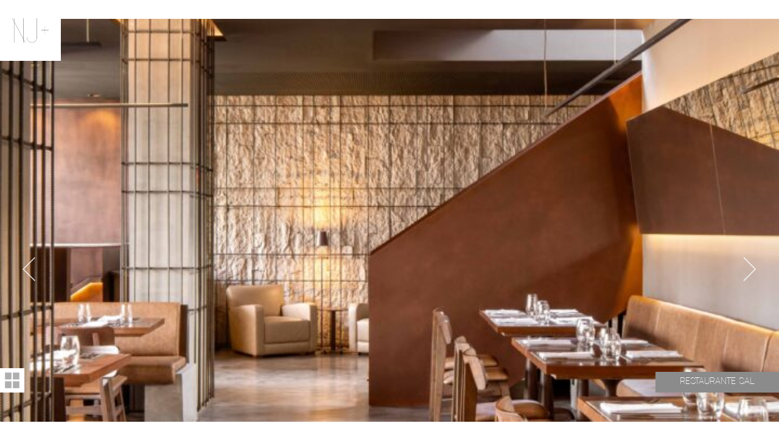

--- FILE ---
content_type: text/html; charset=UTF-8
request_url: https://nildojose.com/projetos-comerciais-lista/
body_size: 28102
content:
<!doctype html>
<html lang="pt-BR">
<head>
	<meta charset="UTF-8">
	<meta name="viewport" content="width=device-width, initial-scale=1">
	<link rel="profile" href="https://gmpg.org/xfn/11">
	<title>Projetos Comerciais &#8211; NJ+</title>
<meta name='robots' content='max-image-preview:large' />
	<style>img:is([sizes="auto" i], [sizes^="auto," i]) { contain-intrinsic-size: 3000px 1500px }</style>
	<link rel="alternate" type="application/rss+xml" title="Feed para NJ+ &raquo;" href="https://nildojose.com/feed/" />
<link rel="alternate" type="application/rss+xml" title="Feed de comentários para NJ+ &raquo;" href="https://nildojose.com/comments/feed/" />
<script>
window._wpemojiSettings = {"baseUrl":"https:\/\/s.w.org\/images\/core\/emoji\/16.0.1\/72x72\/","ext":".png","svgUrl":"https:\/\/s.w.org\/images\/core\/emoji\/16.0.1\/svg\/","svgExt":".svg","source":{"concatemoji":"https:\/\/nildojose.com\/wp-includes\/js\/wp-emoji-release.min.js?ver=6.8.3"}};
/*! This file is auto-generated */
!function(s,n){var o,i,e;function c(e){try{var t={supportTests:e,timestamp:(new Date).valueOf()};sessionStorage.setItem(o,JSON.stringify(t))}catch(e){}}function p(e,t,n){e.clearRect(0,0,e.canvas.width,e.canvas.height),e.fillText(t,0,0);var t=new Uint32Array(e.getImageData(0,0,e.canvas.width,e.canvas.height).data),a=(e.clearRect(0,0,e.canvas.width,e.canvas.height),e.fillText(n,0,0),new Uint32Array(e.getImageData(0,0,e.canvas.width,e.canvas.height).data));return t.every(function(e,t){return e===a[t]})}function u(e,t){e.clearRect(0,0,e.canvas.width,e.canvas.height),e.fillText(t,0,0);for(var n=e.getImageData(16,16,1,1),a=0;a<n.data.length;a++)if(0!==n.data[a])return!1;return!0}function f(e,t,n,a){switch(t){case"flag":return n(e,"\ud83c\udff3\ufe0f\u200d\u26a7\ufe0f","\ud83c\udff3\ufe0f\u200b\u26a7\ufe0f")?!1:!n(e,"\ud83c\udde8\ud83c\uddf6","\ud83c\udde8\u200b\ud83c\uddf6")&&!n(e,"\ud83c\udff4\udb40\udc67\udb40\udc62\udb40\udc65\udb40\udc6e\udb40\udc67\udb40\udc7f","\ud83c\udff4\u200b\udb40\udc67\u200b\udb40\udc62\u200b\udb40\udc65\u200b\udb40\udc6e\u200b\udb40\udc67\u200b\udb40\udc7f");case"emoji":return!a(e,"\ud83e\udedf")}return!1}function g(e,t,n,a){var r="undefined"!=typeof WorkerGlobalScope&&self instanceof WorkerGlobalScope?new OffscreenCanvas(300,150):s.createElement("canvas"),o=r.getContext("2d",{willReadFrequently:!0}),i=(o.textBaseline="top",o.font="600 32px Arial",{});return e.forEach(function(e){i[e]=t(o,e,n,a)}),i}function t(e){var t=s.createElement("script");t.src=e,t.defer=!0,s.head.appendChild(t)}"undefined"!=typeof Promise&&(o="wpEmojiSettingsSupports",i=["flag","emoji"],n.supports={everything:!0,everythingExceptFlag:!0},e=new Promise(function(e){s.addEventListener("DOMContentLoaded",e,{once:!0})}),new Promise(function(t){var n=function(){try{var e=JSON.parse(sessionStorage.getItem(o));if("object"==typeof e&&"number"==typeof e.timestamp&&(new Date).valueOf()<e.timestamp+604800&&"object"==typeof e.supportTests)return e.supportTests}catch(e){}return null}();if(!n){if("undefined"!=typeof Worker&&"undefined"!=typeof OffscreenCanvas&&"undefined"!=typeof URL&&URL.createObjectURL&&"undefined"!=typeof Blob)try{var e="postMessage("+g.toString()+"("+[JSON.stringify(i),f.toString(),p.toString(),u.toString()].join(",")+"));",a=new Blob([e],{type:"text/javascript"}),r=new Worker(URL.createObjectURL(a),{name:"wpTestEmojiSupports"});return void(r.onmessage=function(e){c(n=e.data),r.terminate(),t(n)})}catch(e){}c(n=g(i,f,p,u))}t(n)}).then(function(e){for(var t in e)n.supports[t]=e[t],n.supports.everything=n.supports.everything&&n.supports[t],"flag"!==t&&(n.supports.everythingExceptFlag=n.supports.everythingExceptFlag&&n.supports[t]);n.supports.everythingExceptFlag=n.supports.everythingExceptFlag&&!n.supports.flag,n.DOMReady=!1,n.readyCallback=function(){n.DOMReady=!0}}).then(function(){return e}).then(function(){var e;n.supports.everything||(n.readyCallback(),(e=n.source||{}).concatemoji?t(e.concatemoji):e.wpemoji&&e.twemoji&&(t(e.twemoji),t(e.wpemoji)))}))}((window,document),window._wpemojiSettings);
</script>

<style id='wp-emoji-styles-inline-css'>

	img.wp-smiley, img.emoji {
		display: inline !important;
		border: none !important;
		box-shadow: none !important;
		height: 1em !important;
		width: 1em !important;
		margin: 0 0.07em !important;
		vertical-align: -0.1em !important;
		background: none !important;
		padding: 0 !important;
	}
</style>
<style id='global-styles-inline-css'>
:root{--wp--preset--aspect-ratio--square: 1;--wp--preset--aspect-ratio--4-3: 4/3;--wp--preset--aspect-ratio--3-4: 3/4;--wp--preset--aspect-ratio--3-2: 3/2;--wp--preset--aspect-ratio--2-3: 2/3;--wp--preset--aspect-ratio--16-9: 16/9;--wp--preset--aspect-ratio--9-16: 9/16;--wp--preset--color--black: #000000;--wp--preset--color--cyan-bluish-gray: #abb8c3;--wp--preset--color--white: #ffffff;--wp--preset--color--pale-pink: #f78da7;--wp--preset--color--vivid-red: #cf2e2e;--wp--preset--color--luminous-vivid-orange: #ff6900;--wp--preset--color--luminous-vivid-amber: #fcb900;--wp--preset--color--light-green-cyan: #7bdcb5;--wp--preset--color--vivid-green-cyan: #00d084;--wp--preset--color--pale-cyan-blue: #8ed1fc;--wp--preset--color--vivid-cyan-blue: #0693e3;--wp--preset--color--vivid-purple: #9b51e0;--wp--preset--gradient--vivid-cyan-blue-to-vivid-purple: linear-gradient(135deg,rgba(6,147,227,1) 0%,rgb(155,81,224) 100%);--wp--preset--gradient--light-green-cyan-to-vivid-green-cyan: linear-gradient(135deg,rgb(122,220,180) 0%,rgb(0,208,130) 100%);--wp--preset--gradient--luminous-vivid-amber-to-luminous-vivid-orange: linear-gradient(135deg,rgba(252,185,0,1) 0%,rgba(255,105,0,1) 100%);--wp--preset--gradient--luminous-vivid-orange-to-vivid-red: linear-gradient(135deg,rgba(255,105,0,1) 0%,rgb(207,46,46) 100%);--wp--preset--gradient--very-light-gray-to-cyan-bluish-gray: linear-gradient(135deg,rgb(238,238,238) 0%,rgb(169,184,195) 100%);--wp--preset--gradient--cool-to-warm-spectrum: linear-gradient(135deg,rgb(74,234,220) 0%,rgb(151,120,209) 20%,rgb(207,42,186) 40%,rgb(238,44,130) 60%,rgb(251,105,98) 80%,rgb(254,248,76) 100%);--wp--preset--gradient--blush-light-purple: linear-gradient(135deg,rgb(255,206,236) 0%,rgb(152,150,240) 100%);--wp--preset--gradient--blush-bordeaux: linear-gradient(135deg,rgb(254,205,165) 0%,rgb(254,45,45) 50%,rgb(107,0,62) 100%);--wp--preset--gradient--luminous-dusk: linear-gradient(135deg,rgb(255,203,112) 0%,rgb(199,81,192) 50%,rgb(65,88,208) 100%);--wp--preset--gradient--pale-ocean: linear-gradient(135deg,rgb(255,245,203) 0%,rgb(182,227,212) 50%,rgb(51,167,181) 100%);--wp--preset--gradient--electric-grass: linear-gradient(135deg,rgb(202,248,128) 0%,rgb(113,206,126) 100%);--wp--preset--gradient--midnight: linear-gradient(135deg,rgb(2,3,129) 0%,rgb(40,116,252) 100%);--wp--preset--font-size--small: 13px;--wp--preset--font-size--medium: 20px;--wp--preset--font-size--large: 36px;--wp--preset--font-size--x-large: 42px;--wp--preset--spacing--20: 0.44rem;--wp--preset--spacing--30: 0.67rem;--wp--preset--spacing--40: 1rem;--wp--preset--spacing--50: 1.5rem;--wp--preset--spacing--60: 2.25rem;--wp--preset--spacing--70: 3.38rem;--wp--preset--spacing--80: 5.06rem;--wp--preset--shadow--natural: 6px 6px 9px rgba(0, 0, 0, 0.2);--wp--preset--shadow--deep: 12px 12px 50px rgba(0, 0, 0, 0.4);--wp--preset--shadow--sharp: 6px 6px 0px rgba(0, 0, 0, 0.2);--wp--preset--shadow--outlined: 6px 6px 0px -3px rgba(255, 255, 255, 1), 6px 6px rgba(0, 0, 0, 1);--wp--preset--shadow--crisp: 6px 6px 0px rgba(0, 0, 0, 1);}:root { --wp--style--global--content-size: 800px;--wp--style--global--wide-size: 1200px; }:where(body) { margin: 0; }.wp-site-blocks > .alignleft { float: left; margin-right: 2em; }.wp-site-blocks > .alignright { float: right; margin-left: 2em; }.wp-site-blocks > .aligncenter { justify-content: center; margin-left: auto; margin-right: auto; }:where(.wp-site-blocks) > * { margin-block-start: 24px; margin-block-end: 0; }:where(.wp-site-blocks) > :first-child { margin-block-start: 0; }:where(.wp-site-blocks) > :last-child { margin-block-end: 0; }:root { --wp--style--block-gap: 24px; }:root :where(.is-layout-flow) > :first-child{margin-block-start: 0;}:root :where(.is-layout-flow) > :last-child{margin-block-end: 0;}:root :where(.is-layout-flow) > *{margin-block-start: 24px;margin-block-end: 0;}:root :where(.is-layout-constrained) > :first-child{margin-block-start: 0;}:root :where(.is-layout-constrained) > :last-child{margin-block-end: 0;}:root :where(.is-layout-constrained) > *{margin-block-start: 24px;margin-block-end: 0;}:root :where(.is-layout-flex){gap: 24px;}:root :where(.is-layout-grid){gap: 24px;}.is-layout-flow > .alignleft{float: left;margin-inline-start: 0;margin-inline-end: 2em;}.is-layout-flow > .alignright{float: right;margin-inline-start: 2em;margin-inline-end: 0;}.is-layout-flow > .aligncenter{margin-left: auto !important;margin-right: auto !important;}.is-layout-constrained > .alignleft{float: left;margin-inline-start: 0;margin-inline-end: 2em;}.is-layout-constrained > .alignright{float: right;margin-inline-start: 2em;margin-inline-end: 0;}.is-layout-constrained > .aligncenter{margin-left: auto !important;margin-right: auto !important;}.is-layout-constrained > :where(:not(.alignleft):not(.alignright):not(.alignfull)){max-width: var(--wp--style--global--content-size);margin-left: auto !important;margin-right: auto !important;}.is-layout-constrained > .alignwide{max-width: var(--wp--style--global--wide-size);}body .is-layout-flex{display: flex;}.is-layout-flex{flex-wrap: wrap;align-items: center;}.is-layout-flex > :is(*, div){margin: 0;}body .is-layout-grid{display: grid;}.is-layout-grid > :is(*, div){margin: 0;}body{padding-top: 0px;padding-right: 0px;padding-bottom: 0px;padding-left: 0px;}a:where(:not(.wp-element-button)){text-decoration: underline;}:root :where(.wp-element-button, .wp-block-button__link){background-color: #32373c;border-width: 0;color: #fff;font-family: inherit;font-size: inherit;line-height: inherit;padding: calc(0.667em + 2px) calc(1.333em + 2px);text-decoration: none;}.has-black-color{color: var(--wp--preset--color--black) !important;}.has-cyan-bluish-gray-color{color: var(--wp--preset--color--cyan-bluish-gray) !important;}.has-white-color{color: var(--wp--preset--color--white) !important;}.has-pale-pink-color{color: var(--wp--preset--color--pale-pink) !important;}.has-vivid-red-color{color: var(--wp--preset--color--vivid-red) !important;}.has-luminous-vivid-orange-color{color: var(--wp--preset--color--luminous-vivid-orange) !important;}.has-luminous-vivid-amber-color{color: var(--wp--preset--color--luminous-vivid-amber) !important;}.has-light-green-cyan-color{color: var(--wp--preset--color--light-green-cyan) !important;}.has-vivid-green-cyan-color{color: var(--wp--preset--color--vivid-green-cyan) !important;}.has-pale-cyan-blue-color{color: var(--wp--preset--color--pale-cyan-blue) !important;}.has-vivid-cyan-blue-color{color: var(--wp--preset--color--vivid-cyan-blue) !important;}.has-vivid-purple-color{color: var(--wp--preset--color--vivid-purple) !important;}.has-black-background-color{background-color: var(--wp--preset--color--black) !important;}.has-cyan-bluish-gray-background-color{background-color: var(--wp--preset--color--cyan-bluish-gray) !important;}.has-white-background-color{background-color: var(--wp--preset--color--white) !important;}.has-pale-pink-background-color{background-color: var(--wp--preset--color--pale-pink) !important;}.has-vivid-red-background-color{background-color: var(--wp--preset--color--vivid-red) !important;}.has-luminous-vivid-orange-background-color{background-color: var(--wp--preset--color--luminous-vivid-orange) !important;}.has-luminous-vivid-amber-background-color{background-color: var(--wp--preset--color--luminous-vivid-amber) !important;}.has-light-green-cyan-background-color{background-color: var(--wp--preset--color--light-green-cyan) !important;}.has-vivid-green-cyan-background-color{background-color: var(--wp--preset--color--vivid-green-cyan) !important;}.has-pale-cyan-blue-background-color{background-color: var(--wp--preset--color--pale-cyan-blue) !important;}.has-vivid-cyan-blue-background-color{background-color: var(--wp--preset--color--vivid-cyan-blue) !important;}.has-vivid-purple-background-color{background-color: var(--wp--preset--color--vivid-purple) !important;}.has-black-border-color{border-color: var(--wp--preset--color--black) !important;}.has-cyan-bluish-gray-border-color{border-color: var(--wp--preset--color--cyan-bluish-gray) !important;}.has-white-border-color{border-color: var(--wp--preset--color--white) !important;}.has-pale-pink-border-color{border-color: var(--wp--preset--color--pale-pink) !important;}.has-vivid-red-border-color{border-color: var(--wp--preset--color--vivid-red) !important;}.has-luminous-vivid-orange-border-color{border-color: var(--wp--preset--color--luminous-vivid-orange) !important;}.has-luminous-vivid-amber-border-color{border-color: var(--wp--preset--color--luminous-vivid-amber) !important;}.has-light-green-cyan-border-color{border-color: var(--wp--preset--color--light-green-cyan) !important;}.has-vivid-green-cyan-border-color{border-color: var(--wp--preset--color--vivid-green-cyan) !important;}.has-pale-cyan-blue-border-color{border-color: var(--wp--preset--color--pale-cyan-blue) !important;}.has-vivid-cyan-blue-border-color{border-color: var(--wp--preset--color--vivid-cyan-blue) !important;}.has-vivid-purple-border-color{border-color: var(--wp--preset--color--vivid-purple) !important;}.has-vivid-cyan-blue-to-vivid-purple-gradient-background{background: var(--wp--preset--gradient--vivid-cyan-blue-to-vivid-purple) !important;}.has-light-green-cyan-to-vivid-green-cyan-gradient-background{background: var(--wp--preset--gradient--light-green-cyan-to-vivid-green-cyan) !important;}.has-luminous-vivid-amber-to-luminous-vivid-orange-gradient-background{background: var(--wp--preset--gradient--luminous-vivid-amber-to-luminous-vivid-orange) !important;}.has-luminous-vivid-orange-to-vivid-red-gradient-background{background: var(--wp--preset--gradient--luminous-vivid-orange-to-vivid-red) !important;}.has-very-light-gray-to-cyan-bluish-gray-gradient-background{background: var(--wp--preset--gradient--very-light-gray-to-cyan-bluish-gray) !important;}.has-cool-to-warm-spectrum-gradient-background{background: var(--wp--preset--gradient--cool-to-warm-spectrum) !important;}.has-blush-light-purple-gradient-background{background: var(--wp--preset--gradient--blush-light-purple) !important;}.has-blush-bordeaux-gradient-background{background: var(--wp--preset--gradient--blush-bordeaux) !important;}.has-luminous-dusk-gradient-background{background: var(--wp--preset--gradient--luminous-dusk) !important;}.has-pale-ocean-gradient-background{background: var(--wp--preset--gradient--pale-ocean) !important;}.has-electric-grass-gradient-background{background: var(--wp--preset--gradient--electric-grass) !important;}.has-midnight-gradient-background{background: var(--wp--preset--gradient--midnight) !important;}.has-small-font-size{font-size: var(--wp--preset--font-size--small) !important;}.has-medium-font-size{font-size: var(--wp--preset--font-size--medium) !important;}.has-large-font-size{font-size: var(--wp--preset--font-size--large) !important;}.has-x-large-font-size{font-size: var(--wp--preset--font-size--x-large) !important;}
:root :where(.wp-block-pullquote){font-size: 1.5em;line-height: 1.6;}
</style>
<link rel='stylesheet' id='hello-elementor-css' href='https://nildojose.com/wp-content/themes/hello-elementor/style.min.css?ver=3.4.3' media='all' />
<link rel='stylesheet' id='hello-elementor-theme-style-css' href='https://nildojose.com/wp-content/themes/hello-elementor/theme.min.css?ver=3.4.3' media='all' />
<link rel='stylesheet' id='hello-elementor-header-footer-css' href='https://nildojose.com/wp-content/themes/hello-elementor/header-footer.min.css?ver=3.4.3' media='all' />
<link rel='stylesheet' id='elementor-frontend-css' href='https://nildojose.com/wp-content/plugins/elementor/assets/css/frontend.min.css?ver=3.34.2' media='all' />
<link rel='stylesheet' id='widget-image-css' href='https://nildojose.com/wp-content/plugins/elementor/assets/css/widget-image.min.css?ver=3.34.2' media='all' />
<link rel='stylesheet' id='widget-social-icons-css' href='https://nildojose.com/wp-content/plugins/elementor/assets/css/widget-social-icons.min.css?ver=3.34.2' media='all' />
<link rel='stylesheet' id='e-apple-webkit-css' href='https://nildojose.com/wp-content/plugins/elementor/assets/css/conditionals/apple-webkit.min.css?ver=3.34.2' media='all' />
<link rel='stylesheet' id='widget-heading-css' href='https://nildojose.com/wp-content/plugins/elementor/assets/css/widget-heading.min.css?ver=3.34.2' media='all' />
<link rel='stylesheet' id='e-animation-fadeInLeft-css' href='https://nildojose.com/wp-content/plugins/elementor/assets/lib/animations/styles/fadeInLeft.min.css?ver=3.34.2' media='all' />
<link rel='stylesheet' id='widget-spacer-css' href='https://nildojose.com/wp-content/plugins/elementor/assets/css/widget-spacer.min.css?ver=3.34.2' media='all' />
<link rel='stylesheet' id='bdt-uikit-css' href='https://nildojose.com/wp-content/plugins/bdthemes-element-pack/assets/css/bdt-uikit.css?ver=3.21.7' media='all' />
<link rel='stylesheet' id='ep-helper-css' href='https://nildojose.com/wp-content/plugins/bdthemes-element-pack/assets/css/ep-helper.css?ver=8.0.1' media='all' />
<link rel='stylesheet' id='ep-vertical-menu-css' href='https://nildojose.com/wp-content/plugins/bdthemes-element-pack/assets/css/ep-vertical-menu.css?ver=8.0.1' media='all' />
<link rel='stylesheet' id='e-popup-css' href='https://nildojose.com/wp-content/plugins/elementor-pro/assets/css/conditionals/popup.min.css?ver=3.29.1' media='all' />
<link rel='stylesheet' id='elementor-post-10-css' href='https://nildojose.com/wp-content/uploads/elementor/css/post-10.css?ver=1769158498' media='all' />
<link rel='stylesheet' id='dashicons-css' href='https://nildojose.com/wp-includes/css/dashicons.min.css?ver=6.8.3' media='all' />
<link rel='stylesheet' id='font-awesome-5-all-css' href='https://nildojose.com/wp-content/plugins/elementor/assets/lib/font-awesome/css/all.min.css?ver=3.34.2' media='all' />
<link rel='stylesheet' id='font-awesome-4-shim-css' href='https://nildojose.com/wp-content/plugins/elementor/assets/lib/font-awesome/css/v4-shims.min.css?ver=3.34.2' media='all' />
<link rel='stylesheet' id='dce-style-css' href='https://nildojose.com/wp-content/plugins/dynamic-content-for-elementor/assets/css/style.min.css?ver=3.3.7' media='all' />
<link rel='stylesheet' id='dce-dynamic-posts-css' href='https://nildojose.com/wp-content/plugins/dynamic-content-for-elementor/assets/css/dynamic-posts.min.css?ver=3.3.7' media='all' />
<link rel='stylesheet' id='dce-dynamicPosts-carousel-css' href='https://nildojose.com/wp-content/plugins/dynamic-content-for-elementor/assets/css/dynamic-posts-skin-carousel.min.css?ver=3.3.7' media='all' />
<link rel='stylesheet' id='swiper-css' href='https://nildojose.com/wp-content/plugins/elementor/assets/lib/swiper/v8/css/swiper.min.css?ver=8.4.5' media='all' />
<link rel='stylesheet' id='elementor-post-2052-css' href='https://nildojose.com/wp-content/uploads/elementor/css/post-2052.css?ver=1769390898' media='all' />
<link rel='stylesheet' id='elementor-post-404-css' href='https://nildojose.com/wp-content/uploads/elementor/css/post-404.css?ver=1769158510' media='all' />
<link rel='stylesheet' id='elementor-post-219-css' href='https://nildojose.com/wp-content/uploads/elementor/css/post-219.css?ver=1769158498' media='all' />
<link rel='stylesheet' id='elementor-post-101-css' href='https://nildojose.com/wp-content/uploads/elementor/css/post-101.css?ver=1769158498' media='all' />
<link rel='stylesheet' id='elementor-gf-local-koho-css' href='https://nildojose.com/wp-content/uploads/elementor/google-fonts/css/koho.css?ver=1742244603' media='all' />
<script src="https://nildojose.com/wp-includes/js/jquery/jquery.min.js?ver=3.7.1" id="jquery-core-js"></script>
<script src="https://nildojose.com/wp-includes/js/jquery/jquery-migrate.min.js?ver=3.4.1" id="jquery-migrate-js"></script>
<script src="https://nildojose.com/wp-content/plugins/elementor/assets/lib/font-awesome/js/v4-shims.min.js?ver=3.34.2" id="font-awesome-4-shim-js"></script>
<link rel="https://api.w.org/" href="https://nildojose.com/wp-json/" /><link rel="alternate" title="JSON" type="application/json" href="https://nildojose.com/wp-json/wp/v2/pages/2052" /><link rel="EditURI" type="application/rsd+xml" title="RSD" href="https://nildojose.com/xmlrpc.php?rsd" />
<link rel="canonical" href="https://nildojose.com/projetos-comerciais-lista/" />
<link rel='shortlink' href='https://nildojose.com/?p=2052' />
<link rel="alternate" title="oEmbed (JSON)" type="application/json+oembed" href="https://nildojose.com/wp-json/oembed/1.0/embed?url=https%3A%2F%2Fnildojose.com%2Fprojetos-comerciais-lista%2F" />
<link rel="alternate" title="oEmbed (XML)" type="text/xml+oembed" href="https://nildojose.com/wp-json/oembed/1.0/embed?url=https%3A%2F%2Fnildojose.com%2Fprojetos-comerciais-lista%2F&#038;format=xml" />
<meta name="generator" content="Elementor 3.34.2; features: e_font_icon_svg, additional_custom_breakpoints; settings: css_print_method-external, google_font-enabled, font_display-auto">
			<style>
				.e-con.e-parent:nth-of-type(n+4):not(.e-lazyloaded):not(.e-no-lazyload),
				.e-con.e-parent:nth-of-type(n+4):not(.e-lazyloaded):not(.e-no-lazyload) * {
					background-image: none !important;
				}
				@media screen and (max-height: 1024px) {
					.e-con.e-parent:nth-of-type(n+3):not(.e-lazyloaded):not(.e-no-lazyload),
					.e-con.e-parent:nth-of-type(n+3):not(.e-lazyloaded):not(.e-no-lazyload) * {
						background-image: none !important;
					}
				}
				@media screen and (max-height: 640px) {
					.e-con.e-parent:nth-of-type(n+2):not(.e-lazyloaded):not(.e-no-lazyload),
					.e-con.e-parent:nth-of-type(n+2):not(.e-lazyloaded):not(.e-no-lazyload) * {
						background-image: none !important;
					}
				}
			</style>
			<link rel="icon" href="https://nildojose.com/wp-content/uploads/2021/08/favicon.jpg" sizes="32x32" />
<link rel="icon" href="https://nildojose.com/wp-content/uploads/2021/08/favicon.jpg" sizes="192x192" />
<link rel="apple-touch-icon" href="https://nildojose.com/wp-content/uploads/2021/08/favicon.jpg" />
<meta name="msapplication-TileImage" content="https://nildojose.com/wp-content/uploads/2021/08/favicon.jpg" />
		<style id="wp-custom-css">
			.menu_header {
	transform: rotate(270deg);
       
}
.menu_header .elementor-button-text{
	width: max-content !important; 
	display: flex;	
	margin-bottom: 8px;
}


/*galeria home*/

#slider-home .swiper-container-horizontal{
	background-color: #B0B0B0 ;
}

#slider-home .swiper-button-next{
	left:60px;
}
#slider-home .swiper-button-prev{
	left: 30px;
}
#slider-home .swiper-pagination{
	right: 30px;
	left: auto;
}
#slider-home .swiper-pagination-bullet{
	border-radius: 0 !important;
}

/*final galeria home*/


.swiper-pagination-bullet{
	border-radius: 0 !important;
}
.bdt-vertical-menu .sidebar-nav .metismenu>li{
	position:relative;
}

.bdt-vertical-menu .sidebar-nav .metismenu>li::before{
	position: absolute;
	width: 30px;
	height: 92%;
	padding:2px 0;
	content: "";
	background-color: #B0B0B0;
	left:-60px;
	top: 0;
	z-index:100;
	transition: 0.6s ease-in-out;
}
.bdt-vertical-menu .sidebar-nav .metismenu>li:hover::before{
	position: absolute;
	width: 80px;
	height: 92%;
	padding:2px 0;
	content: "";
	background-color: #DBD4C1;
	left:-84px;
	top: 0;
	z-index:100;
}

.dialog-type-lightbox{
	z-index: 1200 !important;
}


/*scroll*/
::-webkit-scrollbar {
  width: 10px;
}

/* Track */
::-webkit-scrollbar-track {
  border-radius: 10px;
	background-color: #b0b0b050;
}
 
/* Handle */
::-webkit-scrollbar-thumb {
  background-color: #b0b0b0;
  border-radius: 10px;
}

/* Handle on hover */
::-webkit-scrollbar-thumb:hover {
  background: #DBD4C1; 
}


/*scroll*/


.elementor-cta__content .elementor-icon{
	opacity: 0;
}
.elementor-cta__content:hover .elementor-icon{
	opacity: 1;
}
.elementor-slideshow__header .elementor-slideshow__counter{
    display: none;
}

.nav-classic .nav-title svg{
	width: 12px !important;
	height: 10px;
	display: inline;
}

body, html {
overflow-x: hidden !important;
}

/Corrigir escrollamento no Mobile/
@media (max-width: 786px){
body, html {
overflow-x: hidden!important;
}
}
		</style>
		</head>
<body class="wp-singular page-template page-template-elementor_header_footer page page-id-2052 wp-custom-logo wp-embed-responsive wp-theme-hello-elementor hello-elementor-default elementor-default elementor-template-full-width elementor-kit-10 elementor-page elementor-page-2052">


<a class="skip-link screen-reader-text" href="#content">Ir para o conteúdo</a>

		<div data-elementor-type="header" data-elementor-id="404" class="elementor elementor-404 elementor-location-header" data-elementor-settings="{&quot;element_pack_global_tooltip_width&quot;:{&quot;unit&quot;:&quot;px&quot;,&quot;size&quot;:&quot;&quot;,&quot;sizes&quot;:[]},&quot;element_pack_global_tooltip_width_tablet&quot;:{&quot;unit&quot;:&quot;px&quot;,&quot;size&quot;:&quot;&quot;,&quot;sizes&quot;:[]},&quot;element_pack_global_tooltip_width_mobile&quot;:{&quot;unit&quot;:&quot;px&quot;,&quot;size&quot;:&quot;&quot;,&quot;sizes&quot;:[]},&quot;element_pack_global_tooltip_padding&quot;:{&quot;unit&quot;:&quot;px&quot;,&quot;top&quot;:&quot;&quot;,&quot;right&quot;:&quot;&quot;,&quot;bottom&quot;:&quot;&quot;,&quot;left&quot;:&quot;&quot;,&quot;isLinked&quot;:true},&quot;element_pack_global_tooltip_padding_tablet&quot;:{&quot;unit&quot;:&quot;px&quot;,&quot;top&quot;:&quot;&quot;,&quot;right&quot;:&quot;&quot;,&quot;bottom&quot;:&quot;&quot;,&quot;left&quot;:&quot;&quot;,&quot;isLinked&quot;:true},&quot;element_pack_global_tooltip_padding_mobile&quot;:{&quot;unit&quot;:&quot;px&quot;,&quot;top&quot;:&quot;&quot;,&quot;right&quot;:&quot;&quot;,&quot;bottom&quot;:&quot;&quot;,&quot;left&quot;:&quot;&quot;,&quot;isLinked&quot;:true},&quot;element_pack_global_tooltip_border_radius&quot;:{&quot;unit&quot;:&quot;px&quot;,&quot;top&quot;:&quot;&quot;,&quot;right&quot;:&quot;&quot;,&quot;bottom&quot;:&quot;&quot;,&quot;left&quot;:&quot;&quot;,&quot;isLinked&quot;:true},&quot;element_pack_global_tooltip_border_radius_tablet&quot;:{&quot;unit&quot;:&quot;px&quot;,&quot;top&quot;:&quot;&quot;,&quot;right&quot;:&quot;&quot;,&quot;bottom&quot;:&quot;&quot;,&quot;left&quot;:&quot;&quot;,&quot;isLinked&quot;:true},&quot;element_pack_global_tooltip_border_radius_mobile&quot;:{&quot;unit&quot;:&quot;px&quot;,&quot;top&quot;:&quot;&quot;,&quot;right&quot;:&quot;&quot;,&quot;bottom&quot;:&quot;&quot;,&quot;left&quot;:&quot;&quot;,&quot;isLinked&quot;:true}}" data-elementor-post-type="elementor_library">
					<section class="elementor-section elementor-top-section elementor-element elementor-element-6ff94a62 elementor-hidden-desktop elementor-hidden-tablet elementor-section-full_width elementor-section-content-middle elementor-section-height-default elementor-section-height-default" data-id="6ff94a62" data-element_type="section">
						<div class="elementor-container elementor-column-gap-default">
					<div class="elementor-column elementor-col-50 elementor-top-column elementor-element elementor-element-3a3262f5" data-id="3a3262f5" data-element_type="column">
			<div class="elementor-widget-wrap elementor-element-populated">
						<div class="elementor-element elementor-element-3fe1b09 elementor-widget__width-inherit elementor-widget elementor-widget-theme-site-logo elementor-widget-image" data-id="3fe1b09" data-element_type="widget" data-widget_type="theme-site-logo.default">
				<div class="elementor-widget-container">
											<a href="#elementor-action%3Aaction%3Dpopup%3Aopen%26settings%3DeyJpZCI6IjEwMSIsInRvZ2dsZSI6ZmFsc2V9">
			<img width="224" height="150" src="https://nildojose.com/wp-content/uploads/2021/08/logo.jpg" class="attachment-full size-full wp-image-4557" alt="" />				</a>
											</div>
				</div>
					</div>
		</div>
				<div class="elementor-column elementor-col-50 elementor-top-column elementor-element elementor-element-6d94bedd" data-id="6d94bedd" data-element_type="column">
			<div class="elementor-widget-wrap elementor-element-populated">
						<div class="elementor-element elementor-element-39fd3a6a elementor-shape-circle elementor-grid-1 elementor-grid-mobile-0 e-grid-align-mobile-right elementor-widget-mobile__width-auto e-grid-align-center elementor-widget elementor-widget-social-icons" data-id="39fd3a6a" data-element_type="widget" data-widget_type="social-icons.default">
				<div class="elementor-widget-container">
							<div class="elementor-social-icons-wrapper elementor-grid" role="list">
							<span class="elementor-grid-item" role="listitem">
					<a class="elementor-icon elementor-social-icon elementor-social-icon-instagram elementor-repeater-item-c840396" target="_blank">
						<span class="elementor-screen-only">Instagram</span>
						<svg aria-hidden="true" class="e-font-icon-svg e-fab-instagram" viewBox="0 0 448 512" xmlns="http://www.w3.org/2000/svg"><path d="M224.1 141c-63.6 0-114.9 51.3-114.9 114.9s51.3 114.9 114.9 114.9S339 319.5 339 255.9 287.7 141 224.1 141zm0 189.6c-41.1 0-74.7-33.5-74.7-74.7s33.5-74.7 74.7-74.7 74.7 33.5 74.7 74.7-33.6 74.7-74.7 74.7zm146.4-194.3c0 14.9-12 26.8-26.8 26.8-14.9 0-26.8-12-26.8-26.8s12-26.8 26.8-26.8 26.8 12 26.8 26.8zm76.1 27.2c-1.7-35.9-9.9-67.7-36.2-93.9-26.2-26.2-58-34.4-93.9-36.2-37-2.1-147.9-2.1-184.9 0-35.8 1.7-67.6 9.9-93.9 36.1s-34.4 58-36.2 93.9c-2.1 37-2.1 147.9 0 184.9 1.7 35.9 9.9 67.7 36.2 93.9s58 34.4 93.9 36.2c37 2.1 147.9 2.1 184.9 0 35.9-1.7 67.7-9.9 93.9-36.2 26.2-26.2 34.4-58 36.2-93.9 2.1-37 2.1-147.8 0-184.8zM398.8 388c-7.8 19.6-22.9 34.7-42.6 42.6-29.5 11.7-99.5 9-132.1 9s-102.7 2.6-132.1-9c-19.6-7.8-34.7-22.9-42.6-42.6-11.7-29.5-9-99.5-9-132.1s-2.6-102.7 9-132.1c7.8-19.6 22.9-34.7 42.6-42.6 29.5-11.7 99.5-9 132.1-9s102.7-2.6 132.1 9c19.6 7.8 34.7 22.9 42.6 42.6 11.7 29.5 9 99.5 9 132.1s2.7 102.7-9 132.1z"></path></svg>					</a>
				</span>
							<span class="elementor-grid-item" role="listitem">
					<a class="elementor-icon elementor-social-icon elementor-social-icon- elementor-repeater-item-8a0eb59" target="_blank">
						<span class="elementor-screen-only"></span>
						<svg xmlns="http://www.w3.org/2000/svg" viewBox="0 0 331.66 408.69"><g id="Camada_2" data-name="Camada 2"><g id="Camada_1-2" data-name="Camada 1"><path d="M75.64,408.69c-2.75-3.47-2.4-7.79-3-11.76-3.18-22.56-4.91-45.22-2.67-68,1.28-13,5.28-25.45,8.35-38.07,7.72-31.71,15.67-63.36,23.55-95a9.56,9.56,0,0,0-.4-6.07c-8.45-22.39-9.79-44.86.88-66.9,6.74-13.93,17.25-24.17,33.1-26.67,21.49-3.4,37.2,8.25,39,30.32.93,11.34-1.94,22.18-5.12,32.89-5,16.78-10.3,33.46-15.32,50.22-8.95,29.85,15.11,49.64,40.57,47.92,28.25-1.9,47.47-17.45,61.13-40.91,11.32-19.44,16-40.83,17.17-63.16.82-16-.64-31.54-6.41-46.59-9.32-24.31-26-42.09-49.58-52.39-37.29-16.26-75-15.45-111.27,2.76-32.59,16.38-51.86,43.67-57,80-3.66,25.57,2.2,49.07,18,69.8a9.39,9.39,0,0,1,1.75,8.59c-2.21,8.48-4.38,17-6.65,25.41-1.66,6.16-4.09,7.28-9.84,4.55a70.58,70.58,0,0,1-26.51-21.84C7,199.27-1.64,171.75.26,141c1.91-31,12.34-58.8,32-82.88C49.94,36.54,72.34,21.5,98.5,12.07,128,1.44,158.47-1.86,189.55,1c30.43,2.76,58.7,12.29,83.56,30.33,31.77,23,52.26,53.7,57.1,93,5.83,47.38-5.78,90.54-36.41,127.64a121.79,121.79,0,0,1-68.71,42.13c-21,4.71-41.9,5-62.07-4.21-9.69-4.43-18.31-10.19-24.33-19.25a14.73,14.73,0,0,0-1.29-1.4c-4.57,16.65-9.36,32.88-13.47,49.28-5.48,21.88-15.23,41.81-26.77,61-6,10-12.08,19.94-19.12,29.26Z"></path></g></g></svg>					</a>
				</span>
					</div>
						</div>
				</div>
				<div class="elementor-element elementor-element-680141c9 elementor-widget-mobile__width-auto elementor-widget elementor-widget-heading" data-id="680141c9" data-element_type="widget" data-widget_type="heading.default">
				<div class="elementor-widget-container">
					<h2 class="elementor-heading-title elementor-size-default"><a href="#elementor-action%3Aaction%3Dpopup%3Aopen%26settings%3DeyJpZCI6IjEwMSIsInRvZ2dsZSI6ZmFsc2V9">MENU</a></h2>				</div>
				</div>
					</div>
		</div>
					</div>
		</section>
				<section class="elementor-section elementor-top-section elementor-element elementor-element-16108342 elementor-section-full_width elementor-hidden-mobile elementor-section-height-default elementor-section-height-default elementor-invisible" data-id="16108342" data-element_type="section" id="header-interna" data-settings="{&quot;background_background&quot;:&quot;classic&quot;,&quot;animation&quot;:&quot;fadeInLeft&quot;}">
						<div class="elementor-container elementor-column-gap-default">
					<div class="elementor-column elementor-col-100 elementor-top-column elementor-element elementor-element-1ad78092" data-id="1ad78092" data-element_type="column">
			<div class="elementor-widget-wrap elementor-element-populated">
						<section class="elementor-section elementor-inner-section elementor-element elementor-element-766cfd9c section-menu elementor-section-boxed elementor-section-height-default elementor-section-height-default" data-id="766cfd9c" data-element_type="section">
						<div class="elementor-container elementor-column-gap-default">
					<div class="elementor-column elementor-col-100 elementor-inner-column elementor-element elementor-element-14a16317 coluna-content" data-id="14a16317" data-element_type="column">
			<div class="elementor-widget-wrap elementor-element-populated">
						<div class="elementor-element elementor-element-ceb0f66 elementor-widget__width-inherit elementor-widget elementor-widget-theme-site-logo elementor-widget-image" data-id="ceb0f66" data-element_type="widget" data-widget_type="theme-site-logo.default">
				<div class="elementor-widget-container">
											<a href="#elementor-action%3Aaction%3Dpopup%3Aopen%26settings%3DeyJpZCI6IjEwMSIsInRvZ2dsZSI6ZmFsc2V9">
			<img width="224" height="150" src="https://nildojose.com/wp-content/uploads/2021/08/logo.jpg" class="attachment-full size-full wp-image-4557" alt="" />				</a>
											</div>
				</div>
					</div>
		</div>
					</div>
		</section>
					</div>
		</div>
					</div>
		</section>
				</div>
				<div data-elementor-type="wp-page" data-elementor-id="2052" class="elementor elementor-2052" data-elementor-settings="{&quot;element_pack_global_tooltip_width&quot;:{&quot;unit&quot;:&quot;px&quot;,&quot;size&quot;:&quot;&quot;,&quot;sizes&quot;:[]},&quot;element_pack_global_tooltip_width_tablet&quot;:{&quot;unit&quot;:&quot;px&quot;,&quot;size&quot;:&quot;&quot;,&quot;sizes&quot;:[]},&quot;element_pack_global_tooltip_width_mobile&quot;:{&quot;unit&quot;:&quot;px&quot;,&quot;size&quot;:&quot;&quot;,&quot;sizes&quot;:[]},&quot;element_pack_global_tooltip_padding&quot;:{&quot;unit&quot;:&quot;px&quot;,&quot;top&quot;:&quot;&quot;,&quot;right&quot;:&quot;&quot;,&quot;bottom&quot;:&quot;&quot;,&quot;left&quot;:&quot;&quot;,&quot;isLinked&quot;:true},&quot;element_pack_global_tooltip_padding_tablet&quot;:{&quot;unit&quot;:&quot;px&quot;,&quot;top&quot;:&quot;&quot;,&quot;right&quot;:&quot;&quot;,&quot;bottom&quot;:&quot;&quot;,&quot;left&quot;:&quot;&quot;,&quot;isLinked&quot;:true},&quot;element_pack_global_tooltip_padding_mobile&quot;:{&quot;unit&quot;:&quot;px&quot;,&quot;top&quot;:&quot;&quot;,&quot;right&quot;:&quot;&quot;,&quot;bottom&quot;:&quot;&quot;,&quot;left&quot;:&quot;&quot;,&quot;isLinked&quot;:true},&quot;element_pack_global_tooltip_border_radius&quot;:{&quot;unit&quot;:&quot;px&quot;,&quot;top&quot;:&quot;&quot;,&quot;right&quot;:&quot;&quot;,&quot;bottom&quot;:&quot;&quot;,&quot;left&quot;:&quot;&quot;,&quot;isLinked&quot;:true},&quot;element_pack_global_tooltip_border_radius_tablet&quot;:{&quot;unit&quot;:&quot;px&quot;,&quot;top&quot;:&quot;&quot;,&quot;right&quot;:&quot;&quot;,&quot;bottom&quot;:&quot;&quot;,&quot;left&quot;:&quot;&quot;,&quot;isLinked&quot;:true},&quot;element_pack_global_tooltip_border_radius_mobile&quot;:{&quot;unit&quot;:&quot;px&quot;,&quot;top&quot;:&quot;&quot;,&quot;right&quot;:&quot;&quot;,&quot;bottom&quot;:&quot;&quot;,&quot;left&quot;:&quot;&quot;,&quot;isLinked&quot;:true}}" data-elementor-post-type="page">
						<section class="elementor-section elementor-top-section elementor-element elementor-element-ca96cb9 elementor-section-full_width elementor-section-height-default elementor-section-height-default" data-id="ca96cb9" data-element_type="section">
						<div class="elementor-container elementor-column-gap-no">
					<div class="elementor-column elementor-col-100 elementor-top-column elementor-element elementor-element-a10f276 relative" data-id="a10f276" data-element_type="column">
			<div class="elementor-widget-wrap elementor-element-populated">
						<div class="elementor-element elementor-element-4598bbd elementor-widget__width-auto elementor-absolute elementor-view-default elementor-widget elementor-widget-icon" data-id="4598bbd" data-element_type="widget" data-settings="{&quot;_position&quot;:&quot;absolute&quot;}" data-widget_type="icon.default">
				<div class="elementor-widget-container">
							<div class="elementor-icon-wrapper">
			<a class="elementor-icon" href="https://nildojose.com/projetos-comerciais-grid/">
			<svg xmlns="http://www.w3.org/2000/svg" xmlns:xlink="http://www.w3.org/1999/xlink" id="Camada_1" x="0px" y="0px" viewBox="0 0 50 50" style="enable-background:new 0 0 50 50;" xml:space="preserve"><style type="text/css">	.st0{fill:#FFFFFF;}	.st1{fill:#AFAFB0;}</style><rect class="st0" width="50" height="50"></rect><g>	<rect x="10.3" y="9" class="st1" width="13.2" height="14.1"></rect>	<rect x="26.5" y="9" class="st1" width="13.2" height="14.1"></rect>	<rect x="10.3" y="26.9" class="st1" width="13.2" height="14.1"></rect>	<rect x="26.5" y="26.9" class="st1" width="13.2" height="14.1"></rect></g></svg>			</a>
		</div>
						</div>
				</div>
					</div>
		</div>
					</div>
		</section>
				<section class="elementor-section elementor-top-section elementor-element elementor-element-128b62a7 elementor-section-height-full elementor-section-full_width elementor-section-items-stretch elementor-section-height-default" data-id="128b62a7" data-element_type="section" data-settings="{&quot;background_background&quot;:&quot;classic&quot;}">
						<div class="elementor-container elementor-column-gap-default">
					<div class="elementor-column elementor-col-100 elementor-top-column elementor-element elementor-element-2744890 relative" data-id="2744890" data-element_type="column">
			<div class="elementor-widget-wrap elementor-element-populated">
						<div class="elementor-element elementor-element-3f9f024d dce-posts-layout-template dce-carousel-effect-slide hover-animation-yes elementor-widget elementor-widget-dce-dynamicposts-v2" data-id="3f9f024d" data-element_type="widget" data-settings="{&quot;style_items&quot;:&quot;template&quot;,&quot;templatemode_linkable&quot;:&quot;yes&quot;,&quot;carousel_slidesPerView&quot;:3,&quot;carousel_slidesColumn&quot;:1,&quot;carousel_speed_slider&quot;:1200,&quot;carousel_slidesPerView_tablet&quot;:2,&quot;carousel_slidesPerView_mobile&quot;:1,&quot;carousel_freeModeMomentum&quot;:&quot;yes&quot;,&quot;carousel_freeMode&quot;:&quot;yes&quot;,&quot;carousel_spaceBetween&quot;:30,&quot;carousel_spaceBetween_tablet&quot;:30,&quot;carousel_loop&quot;:&quot;yes&quot;,&quot;carousel_effects&quot;:&quot;slide&quot;,&quot;carousel_direction_slider&quot;:&quot;horizontal&quot;,&quot;carousel_initialSlide&quot;:0,&quot;carousel_slidesPerGroup&quot;:1,&quot;carousel_slidesPerColumnFill&quot;:&quot;row&quot;,&quot;carousel_centerInsufficientSlides&quot;:&quot;yes&quot;,&quot;carousel_useNavigation&quot;:&quot;yes&quot;,&quot;carousel_freeModeMomentumRatio&quot;:1,&quot;carousel_freeModeMomentumVelocityRatio&quot;:1,&quot;carousel_freeModeMomentumBounce&quot;:&quot;yes&quot;,&quot;carousel_freeModeMomentumBounceRatio&quot;:1,&quot;carousel_freeModeMinimumVelocity&quot;:0.02}" data-widget_type="dce-dynamicposts-v2.carousel">
				<div class="elementor-widget-container">
					
		<div class="dce-fix-background-loop dce-posts-container dce-posts dce-dynamic-posts-collection  swiper dce-skin-carousel">
						<div class="dce-posts-wrapper swiper-wrapper dce-wrapper-carousel">
			
		<article class="post-4577 projetos_nj type-projetos_nj status-publish has-post-thumbnail hentry category-projetos-comerciais dce-post dce-post-item swiper-slide dce-item-carousel" data-dce-post-id="4577" data-dce-post-index="0" data-post-link="https://nildojose.com/projetos_nj/restaurante-sal-sao-paulo/">
			<div class="dce-post-block">
		<style>.elementor-417 .elementor-element.elementor-element-7d86fac{margin-top:0px;margin-bottom:0px;padding:0px 0px 0px 0px;}.elementor-417 .elementor-element.elementor-element-eb89880 > .elementor-element-populated{margin:0px 0px 0px 0px;--e-column-margin-right:0px;--e-column-margin-left:0px;padding:0px 0px 0px 0px;}.elementor-widget-call-to-action .elementor-cta__title{font-family:var( --e-global-typography-primary-font-family ), Sans-serif;font-size:var( --e-global-typography-primary-font-size );font-weight:var( --e-global-typography-primary-font-weight );}.elementor-widget-call-to-action .elementor-cta__description{font-family:var( --e-global-typography-text-font-family ), Sans-serif;font-size:var( --e-global-typography-text-font-size );font-weight:var( --e-global-typography-text-font-weight );}.elementor-widget-call-to-action .elementor-cta__button{font-family:var( --e-global-typography-accent-font-family ), Sans-serif;font-size:var( --e-global-typography-accent-font-size );font-weight:var( --e-global-typography-accent-font-weight );}.elementor-widget-call-to-action .elementor-ribbon-inner{background-color:var( --e-global-color-accent );font-family:var( --e-global-typography-accent-font-family ), Sans-serif;font-size:var( --e-global-typography-accent-font-size );font-weight:var( --e-global-typography-accent-font-weight );}.elementor-417 .elementor-element.elementor-element-76253e1 .elementor-cta .elementor-cta__bg, .elementor-417 .elementor-element.elementor-element-76253e1 .elementor-cta .elementor-cta__bg-overlay{transition-duration:1500ms;}.elementor-417 .elementor-element.elementor-element-76253e1 .elementor-cta__content{min-height:98vh;text-align:center;}.elementor-417 .elementor-element.elementor-element-76253e1 .elementor-view-stacked .elementor-icon{background-color:var( --e-global-color-primary );}.elementor-417 .elementor-element.elementor-element-76253e1 .elementor-view-stacked .elementor-icon svg{stroke:var( --e-global-color-primary );}.elementor-417 .elementor-element.elementor-element-76253e1 .elementor-view-framed .elementor-icon, .elementor-417 .elementor-element.elementor-element-76253e1 .elementor-view-default .elementor-icon{color:var( --e-global-color-primary );border-color:var( --e-global-color-primary );}.elementor-417 .elementor-element.elementor-element-76253e1 .elementor-view-framed .elementor-icon, .elementor-417 .elementor-element.elementor-element-76253e1 .elementor-view-default .elementor-icon svg{fill:var( --e-global-color-primary );}.elementor-417 .elementor-element.elementor-element-76253e1 .elementor-cta:not(:hover) .elementor-cta__bg-overlay{background-color:#FFFFFF00;}.elementor-417 .elementor-element.elementor-element-76253e1 .elementor-cta:hover .elementor-cta__bg-overlay{background-color:#FFFFFFAB;}.elementor-widget-button .elementor-button{background-color:var( --e-global-color-accent );font-family:var( --e-global-typography-accent-font-family ), Sans-serif;font-size:var( --e-global-typography-accent-font-size );font-weight:var( --e-global-typography-accent-font-weight );}.elementor-417 .elementor-element.elementor-element-e752b7d .elementor-button:hover, .elementor-417 .elementor-element.elementor-element-e752b7d .elementor-button:focus{background-color:var( --e-global-color-fe3b067 );color:var( --e-global-color-primary );}.elementor-417 .elementor-element.elementor-element-e752b7d{width:auto;max-width:auto;bottom:15%;}body:not(.rtl) .elementor-417 .elementor-element.elementor-element-e752b7d{right:0px;}body.rtl .elementor-417 .elementor-element.elementor-element-e752b7d{left:0px;}.elementor-417 .elementor-element.elementor-element-e752b7d .elementor-button{font-size:14px;font-weight:300;text-transform:uppercase;border-radius:0px 0px 0px 0px;padding:10px 40px 10px 40px;}.elementor-417 .elementor-element.elementor-element-e752b7d .elementor-button:hover svg, .elementor-417 .elementor-element.elementor-element-e752b7d .elementor-button:focus svg{fill:var( --e-global-color-primary );}@media(max-width:1024px){.elementor-widget-call-to-action .elementor-cta__title{font-size:var( --e-global-typography-primary-font-size );}.elementor-widget-call-to-action .elementor-cta__description{font-size:var( --e-global-typography-text-font-size );}.elementor-widget-call-to-action .elementor-cta__button{font-size:var( --e-global-typography-accent-font-size );}.elementor-widget-call-to-action .elementor-ribbon-inner{font-size:var( --e-global-typography-accent-font-size );}.elementor-widget-button .elementor-button{font-size:var( --e-global-typography-accent-font-size );}}@media(max-width:767px){.elementor-widget-call-to-action .elementor-cta__title{font-size:var( --e-global-typography-primary-font-size );}.elementor-widget-call-to-action .elementor-cta__description{font-size:var( --e-global-typography-text-font-size );}.elementor-widget-call-to-action .elementor-cta__button{font-size:var( --e-global-typography-accent-font-size );}.elementor-widget-call-to-action .elementor-ribbon-inner{font-size:var( --e-global-typography-accent-font-size );}.elementor-widget-button .elementor-button{font-size:var( --e-global-typography-accent-font-size );}.elementor-417 .elementor-element.elementor-element-e752b7d{bottom:110px;}.elementor-417 .elementor-element.elementor-element-e752b7d .elementor-button{font-size:13px;}}</style>		<div data-elementor-type="section" data-elementor-id="417" class="elementor elementor-417 dce-elementor-rendering-id-1" data-elementor-post-type="elementor_library">
					<section class="elementor-section elementor-top-section elementor-element elementor-element-7d86fac elementor-section-height-full elementor-section-boxed elementor-section-height-default elementor-section-items-middle" data-id="7d86fac" data-element_type="section">
						<div class="elementor-container elementor-column-gap-no">
					<div class="elementor-column elementor-col-100 elementor-top-column elementor-element elementor-element-eb89880" data-id="eb89880" data-element_type="column">
			<div class="elementor-widget-wrap elementor-element-populated">
						<div class="elementor-element elementor-element-76253e1 elementor-cta--skin-cover elementor-cta--valign-middle elementor-bg-transform elementor-bg-transform-zoom-in elementor-widget elementor-widget-call-to-action" data-id="76253e1" data-element_type="widget" data-widget_type="call-to-action.default">
				<div class="elementor-widget-container">
							<div class="elementor-cta">
					<div class="elementor-cta__bg-wrapper">
				<div class="elementor-cta__bg elementor-bg" style="background-image: url(https://nildojose.com/wp-content/uploads/2024/10/08_V7A0855_SAL_CL-01-720x1080.jpg);" role="img" aria-label="08_V7A0855_SAL_CL-01"></div>
				<div class="elementor-cta__bg-overlay"></div>
			</div>
							<div class="elementor-cta__content">
									<div class="elementor-content-item elementor-cta__content-item elementor-icon-wrapper elementor-cta__icon elementor-view-default">
						<div class="elementor-icon">
							<svg xmlns="http://www.w3.org/2000/svg" viewBox="0 0 24.23 24.23"><g id="Camada_2" data-name="Camada 2"><g id="Camada_1-2" data-name="Camada 1"><path d="M0,0V24.23H24.23V0ZM23.23,23.23H1V1H23.23Z" fill="#afafb0"></path><polygon points="11.65 18.1 12.65 18.1 12.65 12.6 18.15 12.6 18.15 11.6 12.65 11.6 12.65 6.1 11.65 6.1 11.65 11.6 6.15 11.6 6.15 12.6 11.65 12.6 11.65 18.1" fill="#afafb0"></polygon></g></g></svg>						</div>
					</div>
				
				
				
							</div>
						</div>
						</div>
				</div>
				<div class="elementor-element elementor-element-e752b7d elementor-widget__width-auto elementor-absolute elementor-align-right elementor-widget elementor-widget-button" data-id="e752b7d" data-element_type="widget" data-settings="{&quot;_position&quot;:&quot;absolute&quot;}" data-widget_type="button.default">
				<div class="elementor-widget-container">
									<div class="elementor-button-wrapper">
					<a class="elementor-button elementor-button-link elementor-size-lg" href="#">
						<span class="elementor-button-content-wrapper">
									<span class="elementor-button-text">Restaurante Sal</span>
					</span>
					</a>
				</div>
								</div>
				</div>
					</div>
		</div>
					</div>
		</section>
				</div>
					</div>
		</article>
		
		<article class="post-2588 projetos_nj type-projetos_nj status-publish has-post-thumbnail hentry category-projetos-comerciais dce-post dce-post-item swiper-slide dce-item-carousel" data-dce-post-id="2588" data-dce-post-index="1" data-post-link="https://nildojose.com/projetos_nj/office-sao-paulo-nj-nj_office/">
			<div class="dce-post-block">
		<style>.elementor-417 .elementor-element.elementor-element-7d86fac{margin-top:0px;margin-bottom:0px;padding:0px 0px 0px 0px;}.elementor-417 .elementor-element.elementor-element-eb89880 > .elementor-element-populated{margin:0px 0px 0px 0px;--e-column-margin-right:0px;--e-column-margin-left:0px;padding:0px 0px 0px 0px;}.elementor-widget-call-to-action .elementor-cta__title{font-family:var( --e-global-typography-primary-font-family ), Sans-serif;font-size:var( --e-global-typography-primary-font-size );font-weight:var( --e-global-typography-primary-font-weight );}.elementor-widget-call-to-action .elementor-cta__description{font-family:var( --e-global-typography-text-font-family ), Sans-serif;font-size:var( --e-global-typography-text-font-size );font-weight:var( --e-global-typography-text-font-weight );}.elementor-widget-call-to-action .elementor-cta__button{font-family:var( --e-global-typography-accent-font-family ), Sans-serif;font-size:var( --e-global-typography-accent-font-size );font-weight:var( --e-global-typography-accent-font-weight );}.elementor-widget-call-to-action .elementor-ribbon-inner{background-color:var( --e-global-color-accent );font-family:var( --e-global-typography-accent-font-family ), Sans-serif;font-size:var( --e-global-typography-accent-font-size );font-weight:var( --e-global-typography-accent-font-weight );}.elementor-417 .elementor-element.elementor-element-76253e1 .elementor-cta .elementor-cta__bg, .elementor-417 .elementor-element.elementor-element-76253e1 .elementor-cta .elementor-cta__bg-overlay{transition-duration:1500ms;}.elementor-417 .elementor-element.elementor-element-76253e1 .elementor-cta__content{min-height:98vh;text-align:center;}.elementor-417 .elementor-element.elementor-element-76253e1 .elementor-view-stacked .elementor-icon{background-color:var( --e-global-color-primary );}.elementor-417 .elementor-element.elementor-element-76253e1 .elementor-view-stacked .elementor-icon svg{stroke:var( --e-global-color-primary );}.elementor-417 .elementor-element.elementor-element-76253e1 .elementor-view-framed .elementor-icon, .elementor-417 .elementor-element.elementor-element-76253e1 .elementor-view-default .elementor-icon{color:var( --e-global-color-primary );border-color:var( --e-global-color-primary );}.elementor-417 .elementor-element.elementor-element-76253e1 .elementor-view-framed .elementor-icon, .elementor-417 .elementor-element.elementor-element-76253e1 .elementor-view-default .elementor-icon svg{fill:var( --e-global-color-primary );}.elementor-417 .elementor-element.elementor-element-76253e1 .elementor-cta:not(:hover) .elementor-cta__bg-overlay{background-color:#FFFFFF00;}.elementor-417 .elementor-element.elementor-element-76253e1 .elementor-cta:hover .elementor-cta__bg-overlay{background-color:#FFFFFFAB;}.elementor-widget-button .elementor-button{background-color:var( --e-global-color-accent );font-family:var( --e-global-typography-accent-font-family ), Sans-serif;font-size:var( --e-global-typography-accent-font-size );font-weight:var( --e-global-typography-accent-font-weight );}.elementor-417 .elementor-element.elementor-element-e752b7d .elementor-button:hover, .elementor-417 .elementor-element.elementor-element-e752b7d .elementor-button:focus{background-color:var( --e-global-color-fe3b067 );color:var( --e-global-color-primary );}.elementor-417 .elementor-element.elementor-element-e752b7d{width:auto;max-width:auto;bottom:15%;}body:not(.rtl) .elementor-417 .elementor-element.elementor-element-e752b7d{right:0px;}body.rtl .elementor-417 .elementor-element.elementor-element-e752b7d{left:0px;}.elementor-417 .elementor-element.elementor-element-e752b7d .elementor-button{font-size:14px;font-weight:300;text-transform:uppercase;border-radius:0px 0px 0px 0px;padding:10px 40px 10px 40px;}.elementor-417 .elementor-element.elementor-element-e752b7d .elementor-button:hover svg, .elementor-417 .elementor-element.elementor-element-e752b7d .elementor-button:focus svg{fill:var( --e-global-color-primary );}@media(max-width:1024px){.elementor-widget-call-to-action .elementor-cta__title{font-size:var( --e-global-typography-primary-font-size );}.elementor-widget-call-to-action .elementor-cta__description{font-size:var( --e-global-typography-text-font-size );}.elementor-widget-call-to-action .elementor-cta__button{font-size:var( --e-global-typography-accent-font-size );}.elementor-widget-call-to-action .elementor-ribbon-inner{font-size:var( --e-global-typography-accent-font-size );}.elementor-widget-button .elementor-button{font-size:var( --e-global-typography-accent-font-size );}}@media(max-width:767px){.elementor-widget-call-to-action .elementor-cta__title{font-size:var( --e-global-typography-primary-font-size );}.elementor-widget-call-to-action .elementor-cta__description{font-size:var( --e-global-typography-text-font-size );}.elementor-widget-call-to-action .elementor-cta__button{font-size:var( --e-global-typography-accent-font-size );}.elementor-widget-call-to-action .elementor-ribbon-inner{font-size:var( --e-global-typography-accent-font-size );}.elementor-widget-button .elementor-button{font-size:var( --e-global-typography-accent-font-size );}.elementor-417 .elementor-element.elementor-element-e752b7d{bottom:110px;}.elementor-417 .elementor-element.elementor-element-e752b7d .elementor-button{font-size:13px;}}</style>		<div data-elementor-type="section" data-elementor-id="417" class="elementor elementor-417 dce-elementor-rendering-id-2" data-elementor-post-type="elementor_library">
					<section class="elementor-section elementor-top-section elementor-element elementor-element-7d86fac elementor-section-height-full elementor-section-boxed elementor-section-height-default elementor-section-items-middle" data-id="7d86fac" data-element_type="section">
						<div class="elementor-container elementor-column-gap-no">
					<div class="elementor-column elementor-col-100 elementor-top-column elementor-element elementor-element-eb89880" data-id="eb89880" data-element_type="column">
			<div class="elementor-widget-wrap elementor-element-populated">
						<div class="elementor-element elementor-element-76253e1 elementor-cta--skin-cover elementor-cta--valign-middle elementor-bg-transform elementor-bg-transform-zoom-in elementor-widget elementor-widget-call-to-action" data-id="76253e1" data-element_type="widget" data-widget_type="call-to-action.default">
				<div class="elementor-widget-container">
							<div class="elementor-cta">
					<div class="elementor-cta__bg-wrapper">
				<div class="elementor-cta__bg elementor-bg" style="background-image: url(https://nildojose.com/wp-content/uploads/2021/08/010-Office-SP-NJ-Denilson-1627x1080.jpg);" role="img" aria-label="010 - Office SP NJ - Denilson"></div>
				<div class="elementor-cta__bg-overlay"></div>
			</div>
							<div class="elementor-cta__content">
									<div class="elementor-content-item elementor-cta__content-item elementor-icon-wrapper elementor-cta__icon elementor-view-default">
						<div class="elementor-icon">
							<svg xmlns="http://www.w3.org/2000/svg" viewBox="0 0 24.23 24.23"><g id="Camada_2" data-name="Camada 2"><g id="Camada_1-2" data-name="Camada 1"><path d="M0,0V24.23H24.23V0ZM23.23,23.23H1V1H23.23Z" fill="#afafb0"></path><polygon points="11.65 18.1 12.65 18.1 12.65 12.6 18.15 12.6 18.15 11.6 12.65 11.6 12.65 6.1 11.65 6.1 11.65 11.6 6.15 11.6 6.15 12.6 11.65 12.6 11.65 18.1" fill="#afafb0"></polygon></g></g></svg>						</div>
					</div>
				
				
				
							</div>
						</div>
						</div>
				</div>
				<div class="elementor-element elementor-element-e752b7d elementor-widget__width-auto elementor-absolute elementor-align-right elementor-widget elementor-widget-button" data-id="e752b7d" data-element_type="widget" data-settings="{&quot;_position&quot;:&quot;absolute&quot;}" data-widget_type="button.default">
				<div class="elementor-widget-container">
									<div class="elementor-button-wrapper">
					<a class="elementor-button elementor-button-link elementor-size-lg" href="#">
						<span class="elementor-button-content-wrapper">
									<span class="elementor-button-text">Escritório NJ+</span>
					</span>
					</a>
				</div>
								</div>
				</div>
					</div>
		</div>
					</div>
		</section>
				</div>
					</div>
		</article>
		
		<article class="post-4125 projetos_nj type-projetos_nj status-publish has-post-thumbnail hentry category-projetos-comerciais dce-post dce-post-item swiper-slide dce-item-carousel" data-dce-post-id="4125" data-dce-post-index="2" data-post-link="https://nildojose.com/projetos_nj/clinica-ra/">
			<div class="dce-post-block">
		<style>.elementor-417 .elementor-element.elementor-element-7d86fac{margin-top:0px;margin-bottom:0px;padding:0px 0px 0px 0px;}.elementor-417 .elementor-element.elementor-element-eb89880 > .elementor-element-populated{margin:0px 0px 0px 0px;--e-column-margin-right:0px;--e-column-margin-left:0px;padding:0px 0px 0px 0px;}.elementor-widget-call-to-action .elementor-cta__title{font-family:var( --e-global-typography-primary-font-family ), Sans-serif;font-size:var( --e-global-typography-primary-font-size );font-weight:var( --e-global-typography-primary-font-weight );}.elementor-widget-call-to-action .elementor-cta__description{font-family:var( --e-global-typography-text-font-family ), Sans-serif;font-size:var( --e-global-typography-text-font-size );font-weight:var( --e-global-typography-text-font-weight );}.elementor-widget-call-to-action .elementor-cta__button{font-family:var( --e-global-typography-accent-font-family ), Sans-serif;font-size:var( --e-global-typography-accent-font-size );font-weight:var( --e-global-typography-accent-font-weight );}.elementor-widget-call-to-action .elementor-ribbon-inner{background-color:var( --e-global-color-accent );font-family:var( --e-global-typography-accent-font-family ), Sans-serif;font-size:var( --e-global-typography-accent-font-size );font-weight:var( --e-global-typography-accent-font-weight );}.elementor-417 .elementor-element.elementor-element-76253e1 .elementor-cta .elementor-cta__bg, .elementor-417 .elementor-element.elementor-element-76253e1 .elementor-cta .elementor-cta__bg-overlay{transition-duration:1500ms;}.elementor-417 .elementor-element.elementor-element-76253e1 .elementor-cta__content{min-height:98vh;text-align:center;}.elementor-417 .elementor-element.elementor-element-76253e1 .elementor-view-stacked .elementor-icon{background-color:var( --e-global-color-primary );}.elementor-417 .elementor-element.elementor-element-76253e1 .elementor-view-stacked .elementor-icon svg{stroke:var( --e-global-color-primary );}.elementor-417 .elementor-element.elementor-element-76253e1 .elementor-view-framed .elementor-icon, .elementor-417 .elementor-element.elementor-element-76253e1 .elementor-view-default .elementor-icon{color:var( --e-global-color-primary );border-color:var( --e-global-color-primary );}.elementor-417 .elementor-element.elementor-element-76253e1 .elementor-view-framed .elementor-icon, .elementor-417 .elementor-element.elementor-element-76253e1 .elementor-view-default .elementor-icon svg{fill:var( --e-global-color-primary );}.elementor-417 .elementor-element.elementor-element-76253e1 .elementor-cta:not(:hover) .elementor-cta__bg-overlay{background-color:#FFFFFF00;}.elementor-417 .elementor-element.elementor-element-76253e1 .elementor-cta:hover .elementor-cta__bg-overlay{background-color:#FFFFFFAB;}.elementor-widget-button .elementor-button{background-color:var( --e-global-color-accent );font-family:var( --e-global-typography-accent-font-family ), Sans-serif;font-size:var( --e-global-typography-accent-font-size );font-weight:var( --e-global-typography-accent-font-weight );}.elementor-417 .elementor-element.elementor-element-e752b7d .elementor-button:hover, .elementor-417 .elementor-element.elementor-element-e752b7d .elementor-button:focus{background-color:var( --e-global-color-fe3b067 );color:var( --e-global-color-primary );}.elementor-417 .elementor-element.elementor-element-e752b7d{width:auto;max-width:auto;bottom:15%;}body:not(.rtl) .elementor-417 .elementor-element.elementor-element-e752b7d{right:0px;}body.rtl .elementor-417 .elementor-element.elementor-element-e752b7d{left:0px;}.elementor-417 .elementor-element.elementor-element-e752b7d .elementor-button{font-size:14px;font-weight:300;text-transform:uppercase;border-radius:0px 0px 0px 0px;padding:10px 40px 10px 40px;}.elementor-417 .elementor-element.elementor-element-e752b7d .elementor-button:hover svg, .elementor-417 .elementor-element.elementor-element-e752b7d .elementor-button:focus svg{fill:var( --e-global-color-primary );}@media(max-width:1024px){.elementor-widget-call-to-action .elementor-cta__title{font-size:var( --e-global-typography-primary-font-size );}.elementor-widget-call-to-action .elementor-cta__description{font-size:var( --e-global-typography-text-font-size );}.elementor-widget-call-to-action .elementor-cta__button{font-size:var( --e-global-typography-accent-font-size );}.elementor-widget-call-to-action .elementor-ribbon-inner{font-size:var( --e-global-typography-accent-font-size );}.elementor-widget-button .elementor-button{font-size:var( --e-global-typography-accent-font-size );}}@media(max-width:767px){.elementor-widget-call-to-action .elementor-cta__title{font-size:var( --e-global-typography-primary-font-size );}.elementor-widget-call-to-action .elementor-cta__description{font-size:var( --e-global-typography-text-font-size );}.elementor-widget-call-to-action .elementor-cta__button{font-size:var( --e-global-typography-accent-font-size );}.elementor-widget-call-to-action .elementor-ribbon-inner{font-size:var( --e-global-typography-accent-font-size );}.elementor-widget-button .elementor-button{font-size:var( --e-global-typography-accent-font-size );}.elementor-417 .elementor-element.elementor-element-e752b7d{bottom:110px;}.elementor-417 .elementor-element.elementor-element-e752b7d .elementor-button{font-size:13px;}}</style>		<div data-elementor-type="section" data-elementor-id="417" class="elementor elementor-417 dce-elementor-rendering-id-3" data-elementor-post-type="elementor_library">
					<section class="elementor-section elementor-top-section elementor-element elementor-element-7d86fac elementor-section-height-full elementor-section-boxed elementor-section-height-default elementor-section-items-middle" data-id="7d86fac" data-element_type="section">
						<div class="elementor-container elementor-column-gap-no">
					<div class="elementor-column elementor-col-100 elementor-top-column elementor-element elementor-element-eb89880" data-id="eb89880" data-element_type="column">
			<div class="elementor-widget-wrap elementor-element-populated">
						<div class="elementor-element elementor-element-76253e1 elementor-cta--skin-cover elementor-cta--valign-middle elementor-bg-transform elementor-bg-transform-zoom-in elementor-widget elementor-widget-call-to-action" data-id="76253e1" data-element_type="widget" data-widget_type="call-to-action.default">
				<div class="elementor-widget-container">
							<div class="elementor-cta">
					<div class="elementor-cta__bg-wrapper">
				<div class="elementor-cta__bg elementor-bg" style="background-image: url(https://nildojose.com/wp-content/uploads/2024/03/19-B_V7A7287_RA_CL-01-1-1620x1080.jpg);" role="img" aria-label="19-B_V7A7287_RA_CL-01"></div>
				<div class="elementor-cta__bg-overlay"></div>
			</div>
							<div class="elementor-cta__content">
									<div class="elementor-content-item elementor-cta__content-item elementor-icon-wrapper elementor-cta__icon elementor-view-default">
						<div class="elementor-icon">
							<svg xmlns="http://www.w3.org/2000/svg" viewBox="0 0 24.23 24.23"><g id="Camada_2" data-name="Camada 2"><g id="Camada_1-2" data-name="Camada 1"><path d="M0,0V24.23H24.23V0ZM23.23,23.23H1V1H23.23Z" fill="#afafb0"></path><polygon points="11.65 18.1 12.65 18.1 12.65 12.6 18.15 12.6 18.15 11.6 12.65 11.6 12.65 6.1 11.65 6.1 11.65 11.6 6.15 11.6 6.15 12.6 11.65 12.6 11.65 18.1" fill="#afafb0"></polygon></g></g></svg>						</div>
					</div>
				
				
				
							</div>
						</div>
						</div>
				</div>
				<div class="elementor-element elementor-element-e752b7d elementor-widget__width-auto elementor-absolute elementor-align-right elementor-widget elementor-widget-button" data-id="e752b7d" data-element_type="widget" data-settings="{&quot;_position&quot;:&quot;absolute&quot;}" data-widget_type="button.default">
				<div class="elementor-widget-container">
									<div class="elementor-button-wrapper">
					<a class="elementor-button elementor-button-link elementor-size-lg" href="#">
						<span class="elementor-button-content-wrapper">
									<span class="elementor-button-text">Clínica RA</span>
					</span>
					</a>
				</div>
								</div>
				</div>
					</div>
		</div>
					</div>
		</section>
				</div>
					</div>
		</article>
		
		<article class="post-4274 projetos_nj type-projetos_nj status-publish has-post-thumbnail hentry category-projetos-comerciais dce-post dce-post-item swiper-slide dce-item-carousel" data-dce-post-id="4274" data-dce-post-index="3" data-post-link="https://nildojose.com/projetos_nj/apto-nortis-pascoal-vita/">
			<div class="dce-post-block">
		<style>.elementor-417 .elementor-element.elementor-element-7d86fac{margin-top:0px;margin-bottom:0px;padding:0px 0px 0px 0px;}.elementor-417 .elementor-element.elementor-element-eb89880 > .elementor-element-populated{margin:0px 0px 0px 0px;--e-column-margin-right:0px;--e-column-margin-left:0px;padding:0px 0px 0px 0px;}.elementor-widget-call-to-action .elementor-cta__title{font-family:var( --e-global-typography-primary-font-family ), Sans-serif;font-size:var( --e-global-typography-primary-font-size );font-weight:var( --e-global-typography-primary-font-weight );}.elementor-widget-call-to-action .elementor-cta__description{font-family:var( --e-global-typography-text-font-family ), Sans-serif;font-size:var( --e-global-typography-text-font-size );font-weight:var( --e-global-typography-text-font-weight );}.elementor-widget-call-to-action .elementor-cta__button{font-family:var( --e-global-typography-accent-font-family ), Sans-serif;font-size:var( --e-global-typography-accent-font-size );font-weight:var( --e-global-typography-accent-font-weight );}.elementor-widget-call-to-action .elementor-ribbon-inner{background-color:var( --e-global-color-accent );font-family:var( --e-global-typography-accent-font-family ), Sans-serif;font-size:var( --e-global-typography-accent-font-size );font-weight:var( --e-global-typography-accent-font-weight );}.elementor-417 .elementor-element.elementor-element-76253e1 .elementor-cta .elementor-cta__bg, .elementor-417 .elementor-element.elementor-element-76253e1 .elementor-cta .elementor-cta__bg-overlay{transition-duration:1500ms;}.elementor-417 .elementor-element.elementor-element-76253e1 .elementor-cta__content{min-height:98vh;text-align:center;}.elementor-417 .elementor-element.elementor-element-76253e1 .elementor-view-stacked .elementor-icon{background-color:var( --e-global-color-primary );}.elementor-417 .elementor-element.elementor-element-76253e1 .elementor-view-stacked .elementor-icon svg{stroke:var( --e-global-color-primary );}.elementor-417 .elementor-element.elementor-element-76253e1 .elementor-view-framed .elementor-icon, .elementor-417 .elementor-element.elementor-element-76253e1 .elementor-view-default .elementor-icon{color:var( --e-global-color-primary );border-color:var( --e-global-color-primary );}.elementor-417 .elementor-element.elementor-element-76253e1 .elementor-view-framed .elementor-icon, .elementor-417 .elementor-element.elementor-element-76253e1 .elementor-view-default .elementor-icon svg{fill:var( --e-global-color-primary );}.elementor-417 .elementor-element.elementor-element-76253e1 .elementor-cta:not(:hover) .elementor-cta__bg-overlay{background-color:#FFFFFF00;}.elementor-417 .elementor-element.elementor-element-76253e1 .elementor-cta:hover .elementor-cta__bg-overlay{background-color:#FFFFFFAB;}.elementor-widget-button .elementor-button{background-color:var( --e-global-color-accent );font-family:var( --e-global-typography-accent-font-family ), Sans-serif;font-size:var( --e-global-typography-accent-font-size );font-weight:var( --e-global-typography-accent-font-weight );}.elementor-417 .elementor-element.elementor-element-e752b7d .elementor-button:hover, .elementor-417 .elementor-element.elementor-element-e752b7d .elementor-button:focus{background-color:var( --e-global-color-fe3b067 );color:var( --e-global-color-primary );}.elementor-417 .elementor-element.elementor-element-e752b7d{width:auto;max-width:auto;bottom:15%;}body:not(.rtl) .elementor-417 .elementor-element.elementor-element-e752b7d{right:0px;}body.rtl .elementor-417 .elementor-element.elementor-element-e752b7d{left:0px;}.elementor-417 .elementor-element.elementor-element-e752b7d .elementor-button{font-size:14px;font-weight:300;text-transform:uppercase;border-radius:0px 0px 0px 0px;padding:10px 40px 10px 40px;}.elementor-417 .elementor-element.elementor-element-e752b7d .elementor-button:hover svg, .elementor-417 .elementor-element.elementor-element-e752b7d .elementor-button:focus svg{fill:var( --e-global-color-primary );}@media(max-width:1024px){.elementor-widget-call-to-action .elementor-cta__title{font-size:var( --e-global-typography-primary-font-size );}.elementor-widget-call-to-action .elementor-cta__description{font-size:var( --e-global-typography-text-font-size );}.elementor-widget-call-to-action .elementor-cta__button{font-size:var( --e-global-typography-accent-font-size );}.elementor-widget-call-to-action .elementor-ribbon-inner{font-size:var( --e-global-typography-accent-font-size );}.elementor-widget-button .elementor-button{font-size:var( --e-global-typography-accent-font-size );}}@media(max-width:767px){.elementor-widget-call-to-action .elementor-cta__title{font-size:var( --e-global-typography-primary-font-size );}.elementor-widget-call-to-action .elementor-cta__description{font-size:var( --e-global-typography-text-font-size );}.elementor-widget-call-to-action .elementor-cta__button{font-size:var( --e-global-typography-accent-font-size );}.elementor-widget-call-to-action .elementor-ribbon-inner{font-size:var( --e-global-typography-accent-font-size );}.elementor-widget-button .elementor-button{font-size:var( --e-global-typography-accent-font-size );}.elementor-417 .elementor-element.elementor-element-e752b7d{bottom:110px;}.elementor-417 .elementor-element.elementor-element-e752b7d .elementor-button{font-size:13px;}}</style>		<div data-elementor-type="section" data-elementor-id="417" class="elementor elementor-417 dce-elementor-rendering-id-4" data-elementor-post-type="elementor_library">
					<section class="elementor-section elementor-top-section elementor-element elementor-element-7d86fac elementor-section-height-full elementor-section-boxed elementor-section-height-default elementor-section-items-middle" data-id="7d86fac" data-element_type="section">
						<div class="elementor-container elementor-column-gap-no">
					<div class="elementor-column elementor-col-100 elementor-top-column elementor-element elementor-element-eb89880" data-id="eb89880" data-element_type="column">
			<div class="elementor-widget-wrap elementor-element-populated">
						<div class="elementor-element elementor-element-76253e1 elementor-cta--skin-cover elementor-cta--valign-middle elementor-bg-transform elementor-bg-transform-zoom-in elementor-widget elementor-widget-call-to-action" data-id="76253e1" data-element_type="widget" data-widget_type="call-to-action.default">
				<div class="elementor-widget-container">
							<div class="elementor-cta">
					<div class="elementor-cta__bg-wrapper">
				<div class="elementor-cta__bg elementor-bg" style="background-image: url(https://nildojose.com/wp-content/uploads/2024/06/0Z7A7394-1-1620x1080.jpg);" role="img" aria-label="0Z7A7394-1"></div>
				<div class="elementor-cta__bg-overlay"></div>
			</div>
							<div class="elementor-cta__content">
									<div class="elementor-content-item elementor-cta__content-item elementor-icon-wrapper elementor-cta__icon elementor-view-default">
						<div class="elementor-icon">
							<svg xmlns="http://www.w3.org/2000/svg" viewBox="0 0 24.23 24.23"><g id="Camada_2" data-name="Camada 2"><g id="Camada_1-2" data-name="Camada 1"><path d="M0,0V24.23H24.23V0ZM23.23,23.23H1V1H23.23Z" fill="#afafb0"></path><polygon points="11.65 18.1 12.65 18.1 12.65 12.6 18.15 12.6 18.15 11.6 12.65 11.6 12.65 6.1 11.65 6.1 11.65 11.6 6.15 11.6 6.15 12.6 11.65 12.6 11.65 18.1" fill="#afafb0"></polygon></g></g></svg>						</div>
					</div>
				
				
				
							</div>
						</div>
						</div>
				</div>
				<div class="elementor-element elementor-element-e752b7d elementor-widget__width-auto elementor-absolute elementor-align-right elementor-widget elementor-widget-button" data-id="e752b7d" data-element_type="widget" data-settings="{&quot;_position&quot;:&quot;absolute&quot;}" data-widget_type="button.default">
				<div class="elementor-widget-container">
									<div class="elementor-button-wrapper">
					<a class="elementor-button elementor-button-link elementor-size-lg" href="#">
						<span class="elementor-button-content-wrapper">
									<span class="elementor-button-text">Apto Nortis Pascoal Vita</span>
					</span>
					</a>
				</div>
								</div>
				</div>
					</div>
		</div>
					</div>
		</section>
				</div>
					</div>
		</article>
		
		<article class="post-3305 projetos_nj type-projetos_nj status-publish has-post-thumbnail hentry category-projetos-comerciais dce-post dce-post-item swiper-slide dce-item-carousel" data-dce-post-id="3305" data-dce-post-index="4" data-post-link="https://nildojose.com/projetos_nj/escritorio-gp/">
			<div class="dce-post-block">
		<style>.elementor-417 .elementor-element.elementor-element-7d86fac{margin-top:0px;margin-bottom:0px;padding:0px 0px 0px 0px;}.elementor-417 .elementor-element.elementor-element-eb89880 > .elementor-element-populated{margin:0px 0px 0px 0px;--e-column-margin-right:0px;--e-column-margin-left:0px;padding:0px 0px 0px 0px;}.elementor-widget-call-to-action .elementor-cta__title{font-family:var( --e-global-typography-primary-font-family ), Sans-serif;font-size:var( --e-global-typography-primary-font-size );font-weight:var( --e-global-typography-primary-font-weight );}.elementor-widget-call-to-action .elementor-cta__description{font-family:var( --e-global-typography-text-font-family ), Sans-serif;font-size:var( --e-global-typography-text-font-size );font-weight:var( --e-global-typography-text-font-weight );}.elementor-widget-call-to-action .elementor-cta__button{font-family:var( --e-global-typography-accent-font-family ), Sans-serif;font-size:var( --e-global-typography-accent-font-size );font-weight:var( --e-global-typography-accent-font-weight );}.elementor-widget-call-to-action .elementor-ribbon-inner{background-color:var( --e-global-color-accent );font-family:var( --e-global-typography-accent-font-family ), Sans-serif;font-size:var( --e-global-typography-accent-font-size );font-weight:var( --e-global-typography-accent-font-weight );}.elementor-417 .elementor-element.elementor-element-76253e1 .elementor-cta .elementor-cta__bg, .elementor-417 .elementor-element.elementor-element-76253e1 .elementor-cta .elementor-cta__bg-overlay{transition-duration:1500ms;}.elementor-417 .elementor-element.elementor-element-76253e1 .elementor-cta__content{min-height:98vh;text-align:center;}.elementor-417 .elementor-element.elementor-element-76253e1 .elementor-view-stacked .elementor-icon{background-color:var( --e-global-color-primary );}.elementor-417 .elementor-element.elementor-element-76253e1 .elementor-view-stacked .elementor-icon svg{stroke:var( --e-global-color-primary );}.elementor-417 .elementor-element.elementor-element-76253e1 .elementor-view-framed .elementor-icon, .elementor-417 .elementor-element.elementor-element-76253e1 .elementor-view-default .elementor-icon{color:var( --e-global-color-primary );border-color:var( --e-global-color-primary );}.elementor-417 .elementor-element.elementor-element-76253e1 .elementor-view-framed .elementor-icon, .elementor-417 .elementor-element.elementor-element-76253e1 .elementor-view-default .elementor-icon svg{fill:var( --e-global-color-primary );}.elementor-417 .elementor-element.elementor-element-76253e1 .elementor-cta:not(:hover) .elementor-cta__bg-overlay{background-color:#FFFFFF00;}.elementor-417 .elementor-element.elementor-element-76253e1 .elementor-cta:hover .elementor-cta__bg-overlay{background-color:#FFFFFFAB;}.elementor-widget-button .elementor-button{background-color:var( --e-global-color-accent );font-family:var( --e-global-typography-accent-font-family ), Sans-serif;font-size:var( --e-global-typography-accent-font-size );font-weight:var( --e-global-typography-accent-font-weight );}.elementor-417 .elementor-element.elementor-element-e752b7d .elementor-button:hover, .elementor-417 .elementor-element.elementor-element-e752b7d .elementor-button:focus{background-color:var( --e-global-color-fe3b067 );color:var( --e-global-color-primary );}.elementor-417 .elementor-element.elementor-element-e752b7d{width:auto;max-width:auto;bottom:15%;}body:not(.rtl) .elementor-417 .elementor-element.elementor-element-e752b7d{right:0px;}body.rtl .elementor-417 .elementor-element.elementor-element-e752b7d{left:0px;}.elementor-417 .elementor-element.elementor-element-e752b7d .elementor-button{font-size:14px;font-weight:300;text-transform:uppercase;border-radius:0px 0px 0px 0px;padding:10px 40px 10px 40px;}.elementor-417 .elementor-element.elementor-element-e752b7d .elementor-button:hover svg, .elementor-417 .elementor-element.elementor-element-e752b7d .elementor-button:focus svg{fill:var( --e-global-color-primary );}@media(max-width:1024px){.elementor-widget-call-to-action .elementor-cta__title{font-size:var( --e-global-typography-primary-font-size );}.elementor-widget-call-to-action .elementor-cta__description{font-size:var( --e-global-typography-text-font-size );}.elementor-widget-call-to-action .elementor-cta__button{font-size:var( --e-global-typography-accent-font-size );}.elementor-widget-call-to-action .elementor-ribbon-inner{font-size:var( --e-global-typography-accent-font-size );}.elementor-widget-button .elementor-button{font-size:var( --e-global-typography-accent-font-size );}}@media(max-width:767px){.elementor-widget-call-to-action .elementor-cta__title{font-size:var( --e-global-typography-primary-font-size );}.elementor-widget-call-to-action .elementor-cta__description{font-size:var( --e-global-typography-text-font-size );}.elementor-widget-call-to-action .elementor-cta__button{font-size:var( --e-global-typography-accent-font-size );}.elementor-widget-call-to-action .elementor-ribbon-inner{font-size:var( --e-global-typography-accent-font-size );}.elementor-widget-button .elementor-button{font-size:var( --e-global-typography-accent-font-size );}.elementor-417 .elementor-element.elementor-element-e752b7d{bottom:110px;}.elementor-417 .elementor-element.elementor-element-e752b7d .elementor-button{font-size:13px;}}</style>		<div data-elementor-type="section" data-elementor-id="417" class="elementor elementor-417 dce-elementor-rendering-id-5" data-elementor-post-type="elementor_library">
					<section class="elementor-section elementor-top-section elementor-element elementor-element-7d86fac elementor-section-height-full elementor-section-boxed elementor-section-height-default elementor-section-items-middle" data-id="7d86fac" data-element_type="section">
						<div class="elementor-container elementor-column-gap-no">
					<div class="elementor-column elementor-col-100 elementor-top-column elementor-element elementor-element-eb89880" data-id="eb89880" data-element_type="column">
			<div class="elementor-widget-wrap elementor-element-populated">
						<div class="elementor-element elementor-element-76253e1 elementor-cta--skin-cover elementor-cta--valign-middle elementor-bg-transform elementor-bg-transform-zoom-in elementor-widget elementor-widget-call-to-action" data-id="76253e1" data-element_type="widget" data-widget_type="call-to-action.default">
				<div class="elementor-widget-container">
							<div class="elementor-cta">
					<div class="elementor-cta__bg-wrapper">
				<div class="elementor-cta__bg elementor-bg" style="background-image: url(https://nildojose.com/wp-content/uploads/2022/01/CA_1220-1-1672x1080.jpg);" role="img" aria-label="_CA_1220-1"></div>
				<div class="elementor-cta__bg-overlay"></div>
			</div>
							<div class="elementor-cta__content">
									<div class="elementor-content-item elementor-cta__content-item elementor-icon-wrapper elementor-cta__icon elementor-view-default">
						<div class="elementor-icon">
							<svg xmlns="http://www.w3.org/2000/svg" viewBox="0 0 24.23 24.23"><g id="Camada_2" data-name="Camada 2"><g id="Camada_1-2" data-name="Camada 1"><path d="M0,0V24.23H24.23V0ZM23.23,23.23H1V1H23.23Z" fill="#afafb0"></path><polygon points="11.65 18.1 12.65 18.1 12.65 12.6 18.15 12.6 18.15 11.6 12.65 11.6 12.65 6.1 11.65 6.1 11.65 11.6 6.15 11.6 6.15 12.6 11.65 12.6 11.65 18.1" fill="#afafb0"></polygon></g></g></svg>						</div>
					</div>
				
				
				
							</div>
						</div>
						</div>
				</div>
				<div class="elementor-element elementor-element-e752b7d elementor-widget__width-auto elementor-absolute elementor-align-right elementor-widget elementor-widget-button" data-id="e752b7d" data-element_type="widget" data-settings="{&quot;_position&quot;:&quot;absolute&quot;}" data-widget_type="button.default">
				<div class="elementor-widget-container">
									<div class="elementor-button-wrapper">
					<a class="elementor-button elementor-button-link elementor-size-lg" href="#">
						<span class="elementor-button-content-wrapper">
									<span class="elementor-button-text">Escritório GP</span>
					</span>
					</a>
				</div>
								</div>
				</div>
					</div>
		</div>
					</div>
		</section>
				</div>
					</div>
		</article>
		
		<article class="post-2530 projetos_nj type-projetos_nj status-publish has-post-thumbnail hentry category-projetos-comerciais dce-post dce-post-item swiper-slide dce-item-carousel" data-dce-post-id="2530" data-dce-post-index="5" data-post-link="https://nildojose.com/projetos_nj/clinica-horaios-sao-paulo-clinica-horaios/">
			<div class="dce-post-block">
		<style>.elementor-417 .elementor-element.elementor-element-7d86fac{margin-top:0px;margin-bottom:0px;padding:0px 0px 0px 0px;}.elementor-417 .elementor-element.elementor-element-eb89880 > .elementor-element-populated{margin:0px 0px 0px 0px;--e-column-margin-right:0px;--e-column-margin-left:0px;padding:0px 0px 0px 0px;}.elementor-widget-call-to-action .elementor-cta__title{font-family:var( --e-global-typography-primary-font-family ), Sans-serif;font-size:var( --e-global-typography-primary-font-size );font-weight:var( --e-global-typography-primary-font-weight );}.elementor-widget-call-to-action .elementor-cta__description{font-family:var( --e-global-typography-text-font-family ), Sans-serif;font-size:var( --e-global-typography-text-font-size );font-weight:var( --e-global-typography-text-font-weight );}.elementor-widget-call-to-action .elementor-cta__button{font-family:var( --e-global-typography-accent-font-family ), Sans-serif;font-size:var( --e-global-typography-accent-font-size );font-weight:var( --e-global-typography-accent-font-weight );}.elementor-widget-call-to-action .elementor-ribbon-inner{background-color:var( --e-global-color-accent );font-family:var( --e-global-typography-accent-font-family ), Sans-serif;font-size:var( --e-global-typography-accent-font-size );font-weight:var( --e-global-typography-accent-font-weight );}.elementor-417 .elementor-element.elementor-element-76253e1 .elementor-cta .elementor-cta__bg, .elementor-417 .elementor-element.elementor-element-76253e1 .elementor-cta .elementor-cta__bg-overlay{transition-duration:1500ms;}.elementor-417 .elementor-element.elementor-element-76253e1 .elementor-cta__content{min-height:98vh;text-align:center;}.elementor-417 .elementor-element.elementor-element-76253e1 .elementor-view-stacked .elementor-icon{background-color:var( --e-global-color-primary );}.elementor-417 .elementor-element.elementor-element-76253e1 .elementor-view-stacked .elementor-icon svg{stroke:var( --e-global-color-primary );}.elementor-417 .elementor-element.elementor-element-76253e1 .elementor-view-framed .elementor-icon, .elementor-417 .elementor-element.elementor-element-76253e1 .elementor-view-default .elementor-icon{color:var( --e-global-color-primary );border-color:var( --e-global-color-primary );}.elementor-417 .elementor-element.elementor-element-76253e1 .elementor-view-framed .elementor-icon, .elementor-417 .elementor-element.elementor-element-76253e1 .elementor-view-default .elementor-icon svg{fill:var( --e-global-color-primary );}.elementor-417 .elementor-element.elementor-element-76253e1 .elementor-cta:not(:hover) .elementor-cta__bg-overlay{background-color:#FFFFFF00;}.elementor-417 .elementor-element.elementor-element-76253e1 .elementor-cta:hover .elementor-cta__bg-overlay{background-color:#FFFFFFAB;}.elementor-widget-button .elementor-button{background-color:var( --e-global-color-accent );font-family:var( --e-global-typography-accent-font-family ), Sans-serif;font-size:var( --e-global-typography-accent-font-size );font-weight:var( --e-global-typography-accent-font-weight );}.elementor-417 .elementor-element.elementor-element-e752b7d .elementor-button:hover, .elementor-417 .elementor-element.elementor-element-e752b7d .elementor-button:focus{background-color:var( --e-global-color-fe3b067 );color:var( --e-global-color-primary );}.elementor-417 .elementor-element.elementor-element-e752b7d{width:auto;max-width:auto;bottom:15%;}body:not(.rtl) .elementor-417 .elementor-element.elementor-element-e752b7d{right:0px;}body.rtl .elementor-417 .elementor-element.elementor-element-e752b7d{left:0px;}.elementor-417 .elementor-element.elementor-element-e752b7d .elementor-button{font-size:14px;font-weight:300;text-transform:uppercase;border-radius:0px 0px 0px 0px;padding:10px 40px 10px 40px;}.elementor-417 .elementor-element.elementor-element-e752b7d .elementor-button:hover svg, .elementor-417 .elementor-element.elementor-element-e752b7d .elementor-button:focus svg{fill:var( --e-global-color-primary );}@media(max-width:1024px){.elementor-widget-call-to-action .elementor-cta__title{font-size:var( --e-global-typography-primary-font-size );}.elementor-widget-call-to-action .elementor-cta__description{font-size:var( --e-global-typography-text-font-size );}.elementor-widget-call-to-action .elementor-cta__button{font-size:var( --e-global-typography-accent-font-size );}.elementor-widget-call-to-action .elementor-ribbon-inner{font-size:var( --e-global-typography-accent-font-size );}.elementor-widget-button .elementor-button{font-size:var( --e-global-typography-accent-font-size );}}@media(max-width:767px){.elementor-widget-call-to-action .elementor-cta__title{font-size:var( --e-global-typography-primary-font-size );}.elementor-widget-call-to-action .elementor-cta__description{font-size:var( --e-global-typography-text-font-size );}.elementor-widget-call-to-action .elementor-cta__button{font-size:var( --e-global-typography-accent-font-size );}.elementor-widget-call-to-action .elementor-ribbon-inner{font-size:var( --e-global-typography-accent-font-size );}.elementor-widget-button .elementor-button{font-size:var( --e-global-typography-accent-font-size );}.elementor-417 .elementor-element.elementor-element-e752b7d{bottom:110px;}.elementor-417 .elementor-element.elementor-element-e752b7d .elementor-button{font-size:13px;}}</style>		<div data-elementor-type="section" data-elementor-id="417" class="elementor elementor-417 dce-elementor-rendering-id-6" data-elementor-post-type="elementor_library">
					<section class="elementor-section elementor-top-section elementor-element elementor-element-7d86fac elementor-section-height-full elementor-section-boxed elementor-section-height-default elementor-section-items-middle" data-id="7d86fac" data-element_type="section">
						<div class="elementor-container elementor-column-gap-no">
					<div class="elementor-column elementor-col-100 elementor-top-column elementor-element elementor-element-eb89880" data-id="eb89880" data-element_type="column">
			<div class="elementor-widget-wrap elementor-element-populated">
						<div class="elementor-element elementor-element-76253e1 elementor-cta--skin-cover elementor-cta--valign-middle elementor-bg-transform elementor-bg-transform-zoom-in elementor-widget elementor-widget-call-to-action" data-id="76253e1" data-element_type="widget" data-widget_type="call-to-action.default">
				<div class="elementor-widget-container">
							<div class="elementor-cta">
					<div class="elementor-cta__bg-wrapper">
				<div class="elementor-cta__bg elementor-bg" style="background-image: url(https://nildojose.com/wp-content/uploads/2021/08/002-clinica-horaios-min-720x1080.jpg);" role="img" aria-label="002 - clinica-horaios-min"></div>
				<div class="elementor-cta__bg-overlay"></div>
			</div>
							<div class="elementor-cta__content">
									<div class="elementor-content-item elementor-cta__content-item elementor-icon-wrapper elementor-cta__icon elementor-view-default">
						<div class="elementor-icon">
							<svg xmlns="http://www.w3.org/2000/svg" viewBox="0 0 24.23 24.23"><g id="Camada_2" data-name="Camada 2"><g id="Camada_1-2" data-name="Camada 1"><path d="M0,0V24.23H24.23V0ZM23.23,23.23H1V1H23.23Z" fill="#afafb0"></path><polygon points="11.65 18.1 12.65 18.1 12.65 12.6 18.15 12.6 18.15 11.6 12.65 11.6 12.65 6.1 11.65 6.1 11.65 11.6 6.15 11.6 6.15 12.6 11.65 12.6 11.65 18.1" fill="#afafb0"></polygon></g></g></svg>						</div>
					</div>
				
				
				
							</div>
						</div>
						</div>
				</div>
				<div class="elementor-element elementor-element-e752b7d elementor-widget__width-auto elementor-absolute elementor-align-right elementor-widget elementor-widget-button" data-id="e752b7d" data-element_type="widget" data-settings="{&quot;_position&quot;:&quot;absolute&quot;}" data-widget_type="button.default">
				<div class="elementor-widget-container">
									<div class="elementor-button-wrapper">
					<a class="elementor-button elementor-button-link elementor-size-lg" href="#">
						<span class="elementor-button-content-wrapper">
									<span class="elementor-button-text">Clínica Horaios</span>
					</span>
					</a>
				</div>
								</div>
				</div>
					</div>
		</div>
					</div>
		</section>
				</div>
					</div>
		</article>
		
		<article class="post-3324 projetos_nj type-projetos_nj status-publish has-post-thumbnail hentry category-projetos-comerciais dce-post dce-post-item swiper-slide dce-item-carousel" data-dce-post-id="3324" data-dce-post-index="6" data-post-link="https://nildojose.com/projetos_nj/mostra-casa-pronta-2021/">
			<div class="dce-post-block">
		<style>.elementor-417 .elementor-element.elementor-element-7d86fac{margin-top:0px;margin-bottom:0px;padding:0px 0px 0px 0px;}.elementor-417 .elementor-element.elementor-element-eb89880 > .elementor-element-populated{margin:0px 0px 0px 0px;--e-column-margin-right:0px;--e-column-margin-left:0px;padding:0px 0px 0px 0px;}.elementor-widget-call-to-action .elementor-cta__title{font-family:var( --e-global-typography-primary-font-family ), Sans-serif;font-size:var( --e-global-typography-primary-font-size );font-weight:var( --e-global-typography-primary-font-weight );}.elementor-widget-call-to-action .elementor-cta__description{font-family:var( --e-global-typography-text-font-family ), Sans-serif;font-size:var( --e-global-typography-text-font-size );font-weight:var( --e-global-typography-text-font-weight );}.elementor-widget-call-to-action .elementor-cta__button{font-family:var( --e-global-typography-accent-font-family ), Sans-serif;font-size:var( --e-global-typography-accent-font-size );font-weight:var( --e-global-typography-accent-font-weight );}.elementor-widget-call-to-action .elementor-ribbon-inner{background-color:var( --e-global-color-accent );font-family:var( --e-global-typography-accent-font-family ), Sans-serif;font-size:var( --e-global-typography-accent-font-size );font-weight:var( --e-global-typography-accent-font-weight );}.elementor-417 .elementor-element.elementor-element-76253e1 .elementor-cta .elementor-cta__bg, .elementor-417 .elementor-element.elementor-element-76253e1 .elementor-cta .elementor-cta__bg-overlay{transition-duration:1500ms;}.elementor-417 .elementor-element.elementor-element-76253e1 .elementor-cta__content{min-height:98vh;text-align:center;}.elementor-417 .elementor-element.elementor-element-76253e1 .elementor-view-stacked .elementor-icon{background-color:var( --e-global-color-primary );}.elementor-417 .elementor-element.elementor-element-76253e1 .elementor-view-stacked .elementor-icon svg{stroke:var( --e-global-color-primary );}.elementor-417 .elementor-element.elementor-element-76253e1 .elementor-view-framed .elementor-icon, .elementor-417 .elementor-element.elementor-element-76253e1 .elementor-view-default .elementor-icon{color:var( --e-global-color-primary );border-color:var( --e-global-color-primary );}.elementor-417 .elementor-element.elementor-element-76253e1 .elementor-view-framed .elementor-icon, .elementor-417 .elementor-element.elementor-element-76253e1 .elementor-view-default .elementor-icon svg{fill:var( --e-global-color-primary );}.elementor-417 .elementor-element.elementor-element-76253e1 .elementor-cta:not(:hover) .elementor-cta__bg-overlay{background-color:#FFFFFF00;}.elementor-417 .elementor-element.elementor-element-76253e1 .elementor-cta:hover .elementor-cta__bg-overlay{background-color:#FFFFFFAB;}.elementor-widget-button .elementor-button{background-color:var( --e-global-color-accent );font-family:var( --e-global-typography-accent-font-family ), Sans-serif;font-size:var( --e-global-typography-accent-font-size );font-weight:var( --e-global-typography-accent-font-weight );}.elementor-417 .elementor-element.elementor-element-e752b7d .elementor-button:hover, .elementor-417 .elementor-element.elementor-element-e752b7d .elementor-button:focus{background-color:var( --e-global-color-fe3b067 );color:var( --e-global-color-primary );}.elementor-417 .elementor-element.elementor-element-e752b7d{width:auto;max-width:auto;bottom:15%;}body:not(.rtl) .elementor-417 .elementor-element.elementor-element-e752b7d{right:0px;}body.rtl .elementor-417 .elementor-element.elementor-element-e752b7d{left:0px;}.elementor-417 .elementor-element.elementor-element-e752b7d .elementor-button{font-size:14px;font-weight:300;text-transform:uppercase;border-radius:0px 0px 0px 0px;padding:10px 40px 10px 40px;}.elementor-417 .elementor-element.elementor-element-e752b7d .elementor-button:hover svg, .elementor-417 .elementor-element.elementor-element-e752b7d .elementor-button:focus svg{fill:var( --e-global-color-primary );}@media(max-width:1024px){.elementor-widget-call-to-action .elementor-cta__title{font-size:var( --e-global-typography-primary-font-size );}.elementor-widget-call-to-action .elementor-cta__description{font-size:var( --e-global-typography-text-font-size );}.elementor-widget-call-to-action .elementor-cta__button{font-size:var( --e-global-typography-accent-font-size );}.elementor-widget-call-to-action .elementor-ribbon-inner{font-size:var( --e-global-typography-accent-font-size );}.elementor-widget-button .elementor-button{font-size:var( --e-global-typography-accent-font-size );}}@media(max-width:767px){.elementor-widget-call-to-action .elementor-cta__title{font-size:var( --e-global-typography-primary-font-size );}.elementor-widget-call-to-action .elementor-cta__description{font-size:var( --e-global-typography-text-font-size );}.elementor-widget-call-to-action .elementor-cta__button{font-size:var( --e-global-typography-accent-font-size );}.elementor-widget-call-to-action .elementor-ribbon-inner{font-size:var( --e-global-typography-accent-font-size );}.elementor-widget-button .elementor-button{font-size:var( --e-global-typography-accent-font-size );}.elementor-417 .elementor-element.elementor-element-e752b7d{bottom:110px;}.elementor-417 .elementor-element.elementor-element-e752b7d .elementor-button{font-size:13px;}}</style>		<div data-elementor-type="section" data-elementor-id="417" class="elementor elementor-417 dce-elementor-rendering-id-7" data-elementor-post-type="elementor_library">
					<section class="elementor-section elementor-top-section elementor-element elementor-element-7d86fac elementor-section-height-full elementor-section-boxed elementor-section-height-default elementor-section-items-middle" data-id="7d86fac" data-element_type="section">
						<div class="elementor-container elementor-column-gap-no">
					<div class="elementor-column elementor-col-100 elementor-top-column elementor-element elementor-element-eb89880" data-id="eb89880" data-element_type="column">
			<div class="elementor-widget-wrap elementor-element-populated">
						<div class="elementor-element elementor-element-76253e1 elementor-cta--skin-cover elementor-cta--valign-middle elementor-bg-transform elementor-bg-transform-zoom-in elementor-widget elementor-widget-call-to-action" data-id="76253e1" data-element_type="widget" data-widget_type="call-to-action.default">
				<div class="elementor-widget-container">
							<div class="elementor-cta">
					<div class="elementor-cta__bg-wrapper">
				<div class="elementor-cta__bg elementor-bg" style="background-image: url(https://nildojose.com/wp-content/uploads/2022/01/CasaPronta_NildoJose_RafaelRenzo-27-1620x1080.jpg);" role="img" aria-label="CasaPronta_NildoJosé_(RafaelRenzo)-27"></div>
				<div class="elementor-cta__bg-overlay"></div>
			</div>
							<div class="elementor-cta__content">
									<div class="elementor-content-item elementor-cta__content-item elementor-icon-wrapper elementor-cta__icon elementor-view-default">
						<div class="elementor-icon">
							<svg xmlns="http://www.w3.org/2000/svg" viewBox="0 0 24.23 24.23"><g id="Camada_2" data-name="Camada 2"><g id="Camada_1-2" data-name="Camada 1"><path d="M0,0V24.23H24.23V0ZM23.23,23.23H1V1H23.23Z" fill="#afafb0"></path><polygon points="11.65 18.1 12.65 18.1 12.65 12.6 18.15 12.6 18.15 11.6 12.65 11.6 12.65 6.1 11.65 6.1 11.65 11.6 6.15 11.6 6.15 12.6 11.65 12.6 11.65 18.1" fill="#afafb0"></polygon></g></g></svg>						</div>
					</div>
				
				
				
							</div>
						</div>
						</div>
				</div>
				<div class="elementor-element elementor-element-e752b7d elementor-widget__width-auto elementor-absolute elementor-align-right elementor-widget elementor-widget-button" data-id="e752b7d" data-element_type="widget" data-settings="{&quot;_position&quot;:&quot;absolute&quot;}" data-widget_type="button.default">
				<div class="elementor-widget-container">
									<div class="elementor-button-wrapper">
					<a class="elementor-button elementor-button-link elementor-size-lg" href="#">
						<span class="elementor-button-content-wrapper">
									<span class="elementor-button-text">Mostra Casa Pronta 2021</span>
					</span>
					</a>
				</div>
								</div>
				</div>
					</div>
		</div>
					</div>
		</section>
				</div>
					</div>
		</article>
				</div>
				</div>

					<div class="dce-carousel-controls">
						<div class="dce-container-navigation swiper-container-horizontal">
								<div class="swiper-button-left left-3f9f024d">
					<svg x="-10px" y="-10px" width="85.039px" height="85.039px" viewBox="378.426 255.12 85.039 85.039" xml:space="preserve">
						<line fill="none" stroke="#000000" stroke-width="1.3845" stroke-dasharray="0,0" stroke-miterlimit="10" x1="382.456" y1="298.077" x2="458.375" y2="298.077"/>
						<polyline fill="none" stroke="#000000" stroke-width="1.3845" stroke-dasharray="0,0" stroke-miterlimit="10" points="416.287,331.909,382.456,298.077,416.287,264.245 "/>
					</svg>
				</div>
								<div class="swiper-button-right right-3f9f024d">
					<svg xmlns:xlink="http://www.w3.org/1999/xlink" x="0px" y="0px" width="85.039px" height="85.039px" viewBox="378.426 255.12 85.039 85.039" xml:space="preserve">
						<line fill="none" stroke="#000000" stroke-width="1.3845" stroke-miterlimit="10" x1="458.375" y1="298.077" x2="382.456" y2="298.077"/>
						<polyline fill="none" stroke="#000000" stroke-width="1.3845" stroke-miterlimit="10" points="424.543,264.245,458.375,298.077,424.543,331.909 "/>
					</svg>
				</div>
			</div>
						</div>
							</div>
				</div>
					</div>
		</div>
					</div>
		</section>
				</div>
				<div data-elementor-type="footer" data-elementor-id="219" class="elementor elementor-219 elementor-location-footer" data-elementor-settings="{&quot;element_pack_global_tooltip_width&quot;:{&quot;unit&quot;:&quot;px&quot;,&quot;size&quot;:&quot;&quot;,&quot;sizes&quot;:[]},&quot;element_pack_global_tooltip_width_tablet&quot;:{&quot;unit&quot;:&quot;px&quot;,&quot;size&quot;:&quot;&quot;,&quot;sizes&quot;:[]},&quot;element_pack_global_tooltip_width_mobile&quot;:{&quot;unit&quot;:&quot;px&quot;,&quot;size&quot;:&quot;&quot;,&quot;sizes&quot;:[]},&quot;element_pack_global_tooltip_padding&quot;:{&quot;unit&quot;:&quot;px&quot;,&quot;top&quot;:&quot;&quot;,&quot;right&quot;:&quot;&quot;,&quot;bottom&quot;:&quot;&quot;,&quot;left&quot;:&quot;&quot;,&quot;isLinked&quot;:true},&quot;element_pack_global_tooltip_padding_tablet&quot;:{&quot;unit&quot;:&quot;px&quot;,&quot;top&quot;:&quot;&quot;,&quot;right&quot;:&quot;&quot;,&quot;bottom&quot;:&quot;&quot;,&quot;left&quot;:&quot;&quot;,&quot;isLinked&quot;:true},&quot;element_pack_global_tooltip_padding_mobile&quot;:{&quot;unit&quot;:&quot;px&quot;,&quot;top&quot;:&quot;&quot;,&quot;right&quot;:&quot;&quot;,&quot;bottom&quot;:&quot;&quot;,&quot;left&quot;:&quot;&quot;,&quot;isLinked&quot;:true},&quot;element_pack_global_tooltip_border_radius&quot;:{&quot;unit&quot;:&quot;px&quot;,&quot;top&quot;:&quot;&quot;,&quot;right&quot;:&quot;&quot;,&quot;bottom&quot;:&quot;&quot;,&quot;left&quot;:&quot;&quot;,&quot;isLinked&quot;:true},&quot;element_pack_global_tooltip_border_radius_tablet&quot;:{&quot;unit&quot;:&quot;px&quot;,&quot;top&quot;:&quot;&quot;,&quot;right&quot;:&quot;&quot;,&quot;bottom&quot;:&quot;&quot;,&quot;left&quot;:&quot;&quot;,&quot;isLinked&quot;:true},&quot;element_pack_global_tooltip_border_radius_mobile&quot;:{&quot;unit&quot;:&quot;px&quot;,&quot;top&quot;:&quot;&quot;,&quot;right&quot;:&quot;&quot;,&quot;bottom&quot;:&quot;&quot;,&quot;left&quot;:&quot;&quot;,&quot;isLinked&quot;:true}}" data-elementor-post-type="elementor_library">
					<section class="elementor-section elementor-top-section elementor-element elementor-element-f9f8378 elementor-section-boxed elementor-section-height-default elementor-section-height-default" data-id="f9f8378" data-element_type="section">
						<div class="elementor-container elementor-column-gap-no">
					<div class="elementor-column elementor-col-100 elementor-top-column elementor-element elementor-element-892c906" data-id="892c906" data-element_type="column">
			<div class="elementor-widget-wrap">
							</div>
		</div>
					</div>
		</section>
				</div>
		
<script type="speculationrules">
{"prefetch":[{"source":"document","where":{"and":[{"href_matches":"\/*"},{"not":{"href_matches":["\/wp-*.php","\/wp-admin\/*","\/wp-content\/uploads\/*","\/wp-content\/*","\/wp-content\/plugins\/*","\/wp-content\/themes\/hello-elementor\/*","\/*\\?(.+)"]}},{"not":{"selector_matches":"a[rel~=\"nofollow\"]"}},{"not":{"selector_matches":".no-prefetch, .no-prefetch a"}}]},"eagerness":"conservative"}]}
</script>
		<div data-elementor-type="popup" data-elementor-id="101" class="elementor elementor-101 elementor-location-popup" data-elementor-settings="{&quot;entrance_animation&quot;:&quot;fadeInLeft&quot;,&quot;exit_animation&quot;:&quot;fadeInLeft&quot;,&quot;entrance_animation_duration&quot;:{&quot;unit&quot;:&quot;px&quot;,&quot;size&quot;:1,&quot;sizes&quot;:[]},&quot;element_pack_global_tooltip_width&quot;:{&quot;unit&quot;:&quot;px&quot;,&quot;size&quot;:&quot;&quot;,&quot;sizes&quot;:[]},&quot;element_pack_global_tooltip_width_tablet&quot;:{&quot;unit&quot;:&quot;px&quot;,&quot;size&quot;:&quot;&quot;,&quot;sizes&quot;:[]},&quot;element_pack_global_tooltip_width_mobile&quot;:{&quot;unit&quot;:&quot;px&quot;,&quot;size&quot;:&quot;&quot;,&quot;sizes&quot;:[]},&quot;element_pack_global_tooltip_padding&quot;:{&quot;unit&quot;:&quot;px&quot;,&quot;top&quot;:&quot;&quot;,&quot;right&quot;:&quot;&quot;,&quot;bottom&quot;:&quot;&quot;,&quot;left&quot;:&quot;&quot;,&quot;isLinked&quot;:true},&quot;element_pack_global_tooltip_padding_tablet&quot;:{&quot;unit&quot;:&quot;px&quot;,&quot;top&quot;:&quot;&quot;,&quot;right&quot;:&quot;&quot;,&quot;bottom&quot;:&quot;&quot;,&quot;left&quot;:&quot;&quot;,&quot;isLinked&quot;:true},&quot;element_pack_global_tooltip_padding_mobile&quot;:{&quot;unit&quot;:&quot;px&quot;,&quot;top&quot;:&quot;&quot;,&quot;right&quot;:&quot;&quot;,&quot;bottom&quot;:&quot;&quot;,&quot;left&quot;:&quot;&quot;,&quot;isLinked&quot;:true},&quot;element_pack_global_tooltip_border_radius&quot;:{&quot;unit&quot;:&quot;px&quot;,&quot;top&quot;:&quot;&quot;,&quot;right&quot;:&quot;&quot;,&quot;bottom&quot;:&quot;&quot;,&quot;left&quot;:&quot;&quot;,&quot;isLinked&quot;:true},&quot;element_pack_global_tooltip_border_radius_tablet&quot;:{&quot;unit&quot;:&quot;px&quot;,&quot;top&quot;:&quot;&quot;,&quot;right&quot;:&quot;&quot;,&quot;bottom&quot;:&quot;&quot;,&quot;left&quot;:&quot;&quot;,&quot;isLinked&quot;:true},&quot;element_pack_global_tooltip_border_radius_mobile&quot;:{&quot;unit&quot;:&quot;px&quot;,&quot;top&quot;:&quot;&quot;,&quot;right&quot;:&quot;&quot;,&quot;bottom&quot;:&quot;&quot;,&quot;left&quot;:&quot;&quot;,&quot;isLinked&quot;:true},&quot;a11y_navigation&quot;:&quot;yes&quot;,&quot;triggers&quot;:[],&quot;timing&quot;:[]}" data-elementor-post-type="elementor_library">
					<section data-dce-background-color="#FFFFFF" class="elementor-section elementor-top-section elementor-element elementor-element-0dba5b1 elementor-section-height-full elementor-section-items-stretch elementor-section-boxed elementor-section-height-default" data-id="0dba5b1" data-element_type="section" data-settings="{&quot;background_background&quot;:&quot;classic&quot;}">
						<div class="elementor-container elementor-column-gap-wider">
					<div class="elementor-column elementor-col-100 elementor-top-column elementor-element elementor-element-4f08c4e" data-id="4f08c4e" data-element_type="column">
			<div class="elementor-widget-wrap elementor-element-populated">
						<section class="elementor-section elementor-inner-section elementor-element elementor-element-b65d620 elementor-section-height-min-height elementor-section-boxed elementor-section-height-default" data-id="b65d620" data-element_type="section">
						<div class="elementor-container elementor-column-gap-default">
					<div class="elementor-column elementor-col-100 elementor-inner-column elementor-element elementor-element-7275af1" data-id="7275af1" data-element_type="column">
			<div class="elementor-widget-wrap elementor-element-populated">
						<div class="elementor-element elementor-element-790ce42 elementor-widget elementor-widget-theme-site-logo elementor-widget-image" data-id="790ce42" data-element_type="widget" data-widget_type="theme-site-logo.default">
				<div class="elementor-widget-container">
											<a href="https://nildojose.com">
			<img width="224" height="150" src="https://nildojose.com/wp-content/uploads/2021/08/logo.jpg" class="attachment-full size-full wp-image-4557" alt="" />				</a>
											</div>
				</div>
				<div class="elementor-element elementor-element-303c074 elementor-widget elementor-widget-spacer" data-id="303c074" data-element_type="widget" data-widget_type="spacer.default">
				<div class="elementor-widget-container">
							<div class="elementor-spacer">
			<div class="elementor-spacer-inner"></div>
		</div>
						</div>
				</div>
					</div>
		</div>
					</div>
		</section>
				<section class="elementor-section elementor-inner-section elementor-element elementor-element-425ad5e elementor-section-height-min-height elementor-section-boxed elementor-section-height-default" data-id="425ad5e" data-element_type="section">
						<div class="elementor-container elementor-column-gap-default">
					<div class="elementor-column elementor-col-100 elementor-inner-column elementor-element elementor-element-b233e61" data-id="b233e61" data-element_type="column">
			<div class="elementor-widget-wrap elementor-element-populated">
						<div class="elementor-element elementor-element-89e8b58 bdt-submenu-type-outer bdt-submenu-column-1 elementor-widget elementor-widget-bdt-vertical-menu" data-id="89e8b58" data-element_type="widget" data-widget_type="bdt-vertical-menu.default">
				<div class="elementor-widget-container">
							<div class="bdt-vertical-menu" data-settings="{&quot;id&quot;:&quot;bdt-metismenu-89e8b58&quot;,&quot;removeParentLink&quot;:&quot;no&quot;}">

							
		<nav class="sidebar-nav">
			<ul id="bdt-metismenu-89e8b58" class="metismenu "><li class="bdt-menu-item"><a href="https://nildojose.com/" class="">Home</a></li><li class="bdt-menu-item"><a href="https://nildojose.com/projetos-residenciais/" class="">Projetos Residenciais</a></li><li class="bdt-menu-item"><a href="https://nildojose.com/projetos-comerciais/" class="">Projetos Comerciais</a></li><li class="bdt-menu-item"><a href="https://nildojose.com/design_nj/" class="">Design</a></li><li class="bdt-menu-item"><a href="https://nildojose.com/filmes_nj/" class="">Filmes</a></li><li class="bdt-menu-item"><a href="https://nildojose.com/sobre-a-nj/" class="">Sobre a NJ+</a></li><li class="bdt-menu-item"><a href="https://nildojose.com/contato/" class="">Contato</a></li></ul>		</nav>

					
		</div>
						</div>
				</div>
					</div>
		</div>
					</div>
		</section>
				<section class="elementor-section elementor-inner-section elementor-element elementor-element-c5c6a16 elementor-section-height-min-height elementor-section-boxed elementor-section-height-default" data-id="c5c6a16" data-element_type="section">
						<div class="elementor-container elementor-column-gap-default">
					<div class="elementor-column elementor-col-100 elementor-inner-column elementor-element elementor-element-28e5f72" data-id="28e5f72" data-element_type="column">
			<div class="elementor-widget-wrap elementor-element-populated">
						<div class="elementor-element elementor-element-70f152b elementor-widget elementor-widget-dyncontel-template" data-id="70f152b" data-element_type="widget" data-widget_type="dyncontel-template.default">
				<div class="elementor-widget-container">
							<div data-elementor-type="section" data-elementor-id="2713" class="elementor elementor-2713 dce-elementor-rendering-id-8 elementor-location-popup" data-elementor-post-type="elementor_library">
					<section class="elementor-section elementor-inner-section elementor-element elementor-element-35065965 elementor-section-height-min-height elementor-section-boxed elementor-section-height-default" data-id="35065965" data-element_type="section">
						<div class="elementor-container elementor-column-gap-default">
					<div class="elementor-column elementor-col-100 elementor-inner-column elementor-element elementor-element-1e2d84de" data-id="1e2d84de" data-element_type="column">
			<div class="elementor-widget-wrap elementor-element-populated">
						<div class="elementor-element elementor-element-63594b5a elementor-shape-circle e-grid-align-left elementor-grid-0 elementor-widget elementor-widget-social-icons" data-id="63594b5a" data-element_type="widget" data-widget_type="social-icons.default">
				<div class="elementor-widget-container">
							<div class="elementor-social-icons-wrapper elementor-grid" role="list">
							<span class="elementor-grid-item" role="listitem">
					<a class="elementor-icon elementor-social-icon elementor-social-icon-instagram elementor-repeater-item-c840396" href="https://instagram.com/nildojose_arquitetura/" target="_blank" rel="nofollow">
						<span class="elementor-screen-only">Instagram</span>
						<svg aria-hidden="true" class="e-font-icon-svg e-fab-instagram" viewBox="0 0 448 512" xmlns="http://www.w3.org/2000/svg"><path d="M224.1 141c-63.6 0-114.9 51.3-114.9 114.9s51.3 114.9 114.9 114.9S339 319.5 339 255.9 287.7 141 224.1 141zm0 189.6c-41.1 0-74.7-33.5-74.7-74.7s33.5-74.7 74.7-74.7 74.7 33.5 74.7 74.7-33.6 74.7-74.7 74.7zm146.4-194.3c0 14.9-12 26.8-26.8 26.8-14.9 0-26.8-12-26.8-26.8s12-26.8 26.8-26.8 26.8 12 26.8 26.8zm76.1 27.2c-1.7-35.9-9.9-67.7-36.2-93.9-26.2-26.2-58-34.4-93.9-36.2-37-2.1-147.9-2.1-184.9 0-35.8 1.7-67.6 9.9-93.9 36.1s-34.4 58-36.2 93.9c-2.1 37-2.1 147.9 0 184.9 1.7 35.9 9.9 67.7 36.2 93.9s58 34.4 93.9 36.2c37 2.1 147.9 2.1 184.9 0 35.9-1.7 67.7-9.9 93.9-36.2 26.2-26.2 34.4-58 36.2-93.9 2.1-37 2.1-147.8 0-184.8zM398.8 388c-7.8 19.6-22.9 34.7-42.6 42.6-29.5 11.7-99.5 9-132.1 9s-102.7 2.6-132.1-9c-19.6-7.8-34.7-22.9-42.6-42.6-11.7-29.5-9-99.5-9-132.1s-2.6-102.7 9-132.1c7.8-19.6 22.9-34.7 42.6-42.6 29.5-11.7 99.5-9 132.1-9s102.7-2.6 132.1 9c19.6 7.8 34.7 22.9 42.6 42.6 11.7 29.5 9 99.5 9 132.1s2.7 102.7-9 132.1z"></path></svg>					</a>
				</span>
							<span class="elementor-grid-item" role="listitem">
					<a class="elementor-icon elementor-social-icon elementor-social-icon- elementor-repeater-item-8a0eb59" href="https://br.pinterest.com/nildojosearquitetura/" target="_blank" rel="nofollow">
						<span class="elementor-screen-only"></span>
						<svg xmlns="http://www.w3.org/2000/svg" viewBox="0 0 331.66 408.69"><g id="Camada_2" data-name="Camada 2"><g id="Camada_1-2" data-name="Camada 1"><path d="M75.64,408.69c-2.75-3.47-2.4-7.79-3-11.76-3.18-22.56-4.91-45.22-2.67-68,1.28-13,5.28-25.45,8.35-38.07,7.72-31.71,15.67-63.36,23.55-95a9.56,9.56,0,0,0-.4-6.07c-8.45-22.39-9.79-44.86.88-66.9,6.74-13.93,17.25-24.17,33.1-26.67,21.49-3.4,37.2,8.25,39,30.32.93,11.34-1.94,22.18-5.12,32.89-5,16.78-10.3,33.46-15.32,50.22-8.95,29.85,15.11,49.64,40.57,47.92,28.25-1.9,47.47-17.45,61.13-40.91,11.32-19.44,16-40.83,17.17-63.16.82-16-.64-31.54-6.41-46.59-9.32-24.31-26-42.09-49.58-52.39-37.29-16.26-75-15.45-111.27,2.76-32.59,16.38-51.86,43.67-57,80-3.66,25.57,2.2,49.07,18,69.8a9.39,9.39,0,0,1,1.75,8.59c-2.21,8.48-4.38,17-6.65,25.41-1.66,6.16-4.09,7.28-9.84,4.55a70.58,70.58,0,0,1-26.51-21.84C7,199.27-1.64,171.75.26,141c1.91-31,12.34-58.8,32-82.88C49.94,36.54,72.34,21.5,98.5,12.07,128,1.44,158.47-1.86,189.55,1c30.43,2.76,58.7,12.29,83.56,30.33,31.77,23,52.26,53.7,57.1,93,5.83,47.38-5.78,90.54-36.41,127.64a121.79,121.79,0,0,1-68.71,42.13c-21,4.71-41.9,5-62.07-4.21-9.69-4.43-18.31-10.19-24.33-19.25a14.73,14.73,0,0,0-1.29-1.4c-4.57,16.65-9.36,32.88-13.47,49.28-5.48,21.88-15.23,41.81-26.77,61-6,10-12.08,19.94-19.12,29.26Z"></path></g></g></svg>					</a>
				</span>
					</div>
						</div>
				</div>
				<div class="elementor-element elementor-element-44ced682 elementor-icon-list--layout-traditional elementor-list-item-link-full_width elementor-widget elementor-widget-icon-list" data-id="44ced682" data-element_type="widget" data-widget_type="icon-list.default">
				<div class="elementor-widget-container">
							<ul class="elementor-icon-list-items">
							<li class="elementor-icon-list-item">
											<a href="tel:11%202500%205975%209999" target="_blank" rel="nofollow">

											<span class="elementor-icon-list-text">T+ 55 11 93349 0357 | + 55 11 2500 5975</span>
											</a>
									</li>
						</ul>
						</div>
				</div>
				<div class="elementor-element elementor-element-52ea95ca elementor-icon-list--layout-traditional elementor-list-item-link-full_width elementor-widget elementor-widget-icon-list" data-id="52ea95ca" data-element_type="widget" data-widget_type="icon-list.default">
				<div class="elementor-widget-container">
							<ul class="elementor-icon-list-items">
							<li class="elementor-icon-list-item">
											<a href="mailto:arquitetura@nildojose.com" target="_blank" rel="nofollow">

											<span class="elementor-icon-list-text">arquitetura@nildojose.com</span>
											</a>
									</li>
						</ul>
						</div>
				</div>
				<div class="elementor-element elementor-element-7d95eb6d elementor-icon-list--layout-traditional elementor-list-item-link-full_width elementor-widget elementor-widget-icon-list" data-id="7d95eb6d" data-element_type="widget" data-widget_type="icon-list.default">
				<div class="elementor-widget-container">
							<ul class="elementor-icon-list-items">
							<li class="elementor-icon-list-item">
											<a href="https://goo.gl/maps/DE4w3GRAY5dHgeFG8" target="_blank" rel="nofollow">

											<span class="elementor-icon-list-text">Rua Aspicuelta, 422<br />
Sala 14 A - Vila Madalena<br />
05433010 - São Paulo - SP - Brasil</span>
											</a>
									</li>
						</ul>
						</div>
				</div>
					</div>
		</div>
					</div>
		</section>
				</div>
						</div>
				</div>
					</div>
		</div>
					</div>
		</section>
					</div>
		</div>
					</div>
		</section>
				</div>
					<script>
				const lazyloadRunObserver = () => {
					const lazyloadBackgrounds = document.querySelectorAll( `.e-con.e-parent:not(.e-lazyloaded)` );
					const lazyloadBackgroundObserver = new IntersectionObserver( ( entries ) => {
						entries.forEach( ( entry ) => {
							if ( entry.isIntersecting ) {
								let lazyloadBackground = entry.target;
								if( lazyloadBackground ) {
									lazyloadBackground.classList.add( 'e-lazyloaded' );
								}
								lazyloadBackgroundObserver.unobserve( entry.target );
							}
						});
					}, { rootMargin: '200px 0px 200px 0px' } );
					lazyloadBackgrounds.forEach( ( lazyloadBackground ) => {
						lazyloadBackgroundObserver.observe( lazyloadBackground );
					} );
				};
				const events = [
					'DOMContentLoaded',
					'elementor/lazyload/observe',
				];
				events.forEach( ( event ) => {
					document.addEventListener( event, lazyloadRunObserver );
				} );
			</script>
			<link rel='stylesheet' id='elementor-post-417-css' href='https://nildojose.com/wp-content/uploads/elementor/css/post-417.css?ver=1769390899' media='all' />
<link rel='stylesheet' id='widget-call-to-action-css' href='https://nildojose.com/wp-content/plugins/elementor-pro/assets/css/widget-call-to-action.min.css?ver=3.29.1' media='all' />
<link rel='stylesheet' id='e-transitions-css' href='https://nildojose.com/wp-content/plugins/elementor-pro/assets/css/conditionals/transitions.min.css?ver=3.29.1' media='all' />
<link rel='stylesheet' id='elementor-post-2713-css' href='https://nildojose.com/wp-content/uploads/elementor/css/post-2713.css?ver=1769158498' media='all' />
<link rel='stylesheet' id='widget-icon-list-css' href='https://nildojose.com/wp-content/plugins/elementor/assets/css/widget-icon-list.min.css?ver=3.34.2' media='all' />
<script src="https://nildojose.com/wp-content/plugins/elementor/assets/js/webpack.runtime.min.js?ver=3.34.2" id="elementor-webpack-runtime-js"></script>
<script src="https://nildojose.com/wp-content/plugins/elementor/assets/js/frontend-modules.min.js?ver=3.34.2" id="elementor-frontend-modules-js"></script>
<script src="https://nildojose.com/wp-includes/js/jquery/ui/core.min.js?ver=1.13.3" id="jquery-ui-core-js"></script>
<script id="elementor-frontend-js-before">
var elementorFrontendConfig = {"environmentMode":{"edit":false,"wpPreview":false,"isScriptDebug":false},"i18n":{"shareOnFacebook":"Compartilhar no Facebook","shareOnTwitter":"Compartilhar no Twitter","pinIt":"Fixar","download":"Baixar","downloadImage":"Baixar imagem","fullscreen":"Tela cheia","zoom":"Zoom","share":"Compartilhar","playVideo":"Reproduzir v\u00eddeo","previous":"Anterior","next":"Pr\u00f3ximo","close":"Fechar","a11yCarouselPrevSlideMessage":"Slide anterior","a11yCarouselNextSlideMessage":"Pr\u00f3ximo slide","a11yCarouselFirstSlideMessage":"Este \u00e9 o primeiro slide","a11yCarouselLastSlideMessage":"Este \u00e9 o \u00faltimo slide","a11yCarouselPaginationBulletMessage":"Ir para o slide"},"is_rtl":false,"breakpoints":{"xs":0,"sm":480,"md":768,"lg":1025,"xl":1440,"xxl":1600},"responsive":{"breakpoints":{"mobile":{"label":"Dispositivos m\u00f3veis no modo retrato","value":767,"default_value":767,"direction":"max","is_enabled":true},"mobile_extra":{"label":"Dispositivos m\u00f3veis no modo paisagem","value":880,"default_value":880,"direction":"max","is_enabled":false},"tablet":{"label":"Tablet no modo retrato","value":1024,"default_value":1024,"direction":"max","is_enabled":true},"tablet_extra":{"label":"Tablet no modo paisagem","value":1200,"default_value":1200,"direction":"max","is_enabled":false},"laptop":{"label":"Notebook","value":1366,"default_value":1366,"direction":"max","is_enabled":false},"widescreen":{"label":"Tela ampla (widescreen)","value":2400,"default_value":2400,"direction":"min","is_enabled":false}},
"hasCustomBreakpoints":false},"version":"3.34.2","is_static":false,"experimentalFeatures":{"e_font_icon_svg":true,"additional_custom_breakpoints":true,"container":true,"theme_builder_v2":true,"nested-elements":true,"home_screen":true,"global_classes_should_enforce_capabilities":true,"e_variables":true,"cloud-library":true,"e_opt_in_v4_page":true,"e_interactions":true,"e_editor_one":true,"import-export-customization":true},"urls":{"assets":"https:\/\/nildojose.com\/wp-content\/plugins\/elementor\/assets\/","ajaxurl":"https:\/\/nildojose.com\/wp-admin\/admin-ajax.php","uploadUrl":"https:\/\/nildojose.com\/wp-content\/uploads"},"nonces":{"floatingButtonsClickTracking":"d58357453f"},"swiperClass":"swiper","settings":{"page":{"element_pack_global_tooltip_width":{"unit":"px","size":"","sizes":[]},"element_pack_global_tooltip_width_tablet":{"unit":"px","size":"","sizes":[]},"element_pack_global_tooltip_width_mobile":{"unit":"px","size":"","sizes":[]},"element_pack_global_tooltip_padding":{"unit":"px","top":"","right":"","bottom":"","left":"","isLinked":true},"element_pack_global_tooltip_padding_tablet":{"unit":"px","top":"","right":"","bottom":"","left":"","isLinked":true},"element_pack_global_tooltip_padding_mobile":{"unit":"px","top":"","right":"","bottom":"","left":"","isLinked":true},"element_pack_global_tooltip_border_radius":{"unit":"px","top":"","right":"","bottom":"","left":"","isLinked":true},"element_pack_global_tooltip_border_radius_tablet":{"unit":"px","top":"","right":"","bottom":"","left":"","isLinked":true},"element_pack_global_tooltip_border_radius_mobile":{"unit":"px","top":"","right":"","bottom":"","left":"","isLinked":true}},
"editorPreferences":[],"dynamicooo":[]},"kit":{"active_breakpoints":["viewport_mobile","viewport_tablet"],"global_image_lightbox":"yes","lightbox_enable_counter":"yes","lightbox_enable_fullscreen":"yes","lightbox_enable_zoom":"yes","lightbox_enable_share":"yes","lightbox_title_src":"title","lightbox_description_src":"description"},"post":{"id":2052,"title":"Projetos%20Comerciais%20%E2%80%93%20NJ%2B","excerpt":"","featuredImage":false}};
</script>
<script src="https://nildojose.com/wp-content/plugins/elementor/assets/js/frontend.min.js?ver=3.34.2" id="elementor-frontend-js"></script>
<script id="bdt-uikit-js-extra">
var element_pack_ajax_login_config = {"ajaxurl":"https:\/\/nildojose.com\/wp-admin\/admin-ajax.php","language":"pt","loadingmessage":"Sending user info, please wait...","unknownerror":"Unknown error, make sure access is correct!"};
var ElementPackConfig = {"ajaxurl":"https:\/\/nildojose.com\/wp-admin\/admin-ajax.php","nonce":"d11793dc87","data_table":{"language":{"sLengthMenu":"Show _MENU_ Entries","sInfo":"Showing _START_ to _END_ of _TOTAL_ entries","sSearch":"Search :","sZeroRecords":"No matching records found","oPaginate":{"sPrevious":"Previous","sNext":"Next"}}},"contact_form":{"sending_msg":"Sending message please wait...","captcha_nd":"Invisible captcha not defined!","captcha_nr":"Could not get invisible captcha response!"},"mailchimp":{"subscribing":"Subscribing you please wait..."},"search":{"more_result":"More Results","search_result":"SEARCH RESULT","not_found":"not found"},"words_limit":{"read_more":"[read more]","read_less":"[read less]"},"elements_data":{"sections":[],"columns":[],"widgets":[]}};
</script>
<script src="https://nildojose.com/wp-content/plugins/bdthemes-element-pack/assets/js/bdt-uikit.min.js?ver=3.21.7" id="bdt-uikit-js"></script>
<script src="https://nildojose.com/wp-content/plugins/bdthemes-element-pack/assets/js/modules/ep-vertical-menu.min.js?ver=8.0.1" id="ep-vertical-menu-js"></script>
<script src="https://nildojose.com/wp-content/plugins/dynamic-content-for-elementor/assets/js/fix-background-loop.min.js?ver=3.3.7" id="dce-fix-background-loop-js"></script>
<script src="https://nildojose.com/wp-content/plugins/dynamic-content-for-elementor/assets/js/settings.min.js?ver=3.3.7" id="dce-settings-js"></script>
<script id="dce-dynamicPosts-base-js-extra">
var dce_features_collection_dynamic_posts = ["dce-acf-relationship","dce-dynamicposts-v2","dce-dynamic-woo-products","dce-dynamic-woo-products-on-sale","dce-woo-products-cart","dce-woo-product-upsells","dce-woo-products-variations","dce-woo-product-crosssells","dce-dynamic-show-favorites","dce-woo-wishlist","dce-sticky-posts","dce-search-results","dce-my-posts","dce-dynamic-archives","dce-metabox-relationship"];
</script>
<script src="https://nildojose.com/wp-content/plugins/dynamic-content-for-elementor/assets/js/dynamic-posts-base.min.js?ver=3.3.7" id="dce-dynamicPosts-base-js"></script>
<script src="https://nildojose.com/wp-content/plugins/elementor/assets/lib/swiper/v8/swiper.min.js?ver=8.4.5" id="swiper-js"></script>
<script src="https://nildojose.com/wp-content/plugins/dynamic-content-for-elementor/assets/js/dynamic-posts-skin-carousel.min.js?ver=3.3.7" id="dce-dynamicPosts-carousel-js"></script>
<script src="https://nildojose.com/wp-content/plugins/dynamic-content-for-elementor/assets/node/jquery-match-height/jquery.matchHeight-min.js?ver=3.3.7" id="dce-jquery-match-height-js"></script>
<script src="https://nildojose.com/wp-content/plugins/bdthemes-element-pack/assets/vendor/js/metisMenu.min.js?ver=3.0.6" id="metis-menu-js"></script>
<script src="https://nildojose.com/wp-content/plugins/bdthemes-element-pack/assets/js/common/helper.min.js?ver=8.0.1" id="element-pack-helper-js"></script>
<script src="https://nildojose.com/wp-content/plugins/elementor-pro/assets/js/webpack-pro.runtime.min.js?ver=3.29.1" id="elementor-pro-webpack-runtime-js"></script>
<script src="https://nildojose.com/wp-includes/js/dist/hooks.min.js?ver=4d63a3d491d11ffd8ac6" id="wp-hooks-js"></script>
<script src="https://nildojose.com/wp-includes/js/dist/i18n.min.js?ver=5e580eb46a90c2b997e6" id="wp-i18n-js"></script>
<script id="wp-i18n-js-after">
wp.i18n.setLocaleData( { 'text direction\u0004ltr': [ 'ltr' ] } );
</script>
<script id="elementor-pro-frontend-js-before">
var ElementorProFrontendConfig = {"ajaxurl":"https:\/\/nildojose.com\/wp-admin\/admin-ajax.php","nonce":"c47f0b78e9","urls":{"assets":"https:\/\/nildojose.com\/wp-content\/plugins\/elementor-pro\/assets\/","rest":"https:\/\/nildojose.com\/wp-json\/"},"settings":{"lazy_load_background_images":true},"popup":{"hasPopUps":true},"shareButtonsNetworks":{"facebook":{"title":"Facebook","has_counter":true},"twitter":{"title":"Twitter"},"linkedin":{"title":"LinkedIn","has_counter":true},"pinterest":{"title":"Pinterest","has_counter":true},"reddit":{"title":"Reddit","has_counter":true},"vk":{"title":"VK","has_counter":true},"odnoklassniki":{"title":"OK","has_counter":true},"tumblr":{"title":"Tumblr"},"digg":{"title":"Digg"},"skype":{"title":"Skype"},"stumbleupon":{"title":"StumbleUpon","has_counter":true},"mix":{"title":"Mix"},"telegram":{"title":"Telegram"},"pocket":{"title":"Pocket","has_counter":true},"xing":{"title":"XING","has_counter":true},"whatsapp":{"title":"WhatsApp"},"email":{"title":"Email"},"print":{"title":"Print"},"x-twitter":{"title":"X"},"threads":{"title":"Threads"}},
"facebook_sdk":{"lang":"pt_BR","app_id":""},"lottie":{"defaultAnimationUrl":"https:\/\/nildojose.com\/wp-content\/plugins\/elementor-pro\/modules\/lottie\/assets\/animations\/default.json"}};
</script>
<script src="https://nildojose.com/wp-content/plugins/elementor-pro/assets/js/frontend.min.js?ver=3.29.1" id="elementor-pro-frontend-js"></script>
<script src="https://nildojose.com/wp-content/plugins/elementor-pro/assets/js/elements-handlers.min.js?ver=3.29.1" id="pro-elements-handlers-js"></script>

</body>
</html>


<!-- Page cached by LiteSpeed Cache 7.6.2 on 2026-01-26 06:27:23 -->

--- FILE ---
content_type: text/css
request_url: https://nildojose.com/wp-content/uploads/elementor/css/post-10.css?ver=1769158498
body_size: 488
content:
.elementor-kit-10{--e-global-color-primary:#B0B0B0;--e-global-color-secondary:#DBD4C1;--e-global-color-text:#B0B0B0;--e-global-color-accent:#8B8B8B;--e-global-color-fe3b067:#FFFFFF;--e-global-color-f9cc404:#000000;--e-global-typography-primary-font-family:"Basic Light";--e-global-typography-primary-font-size:18px;--e-global-typography-primary-font-weight:300;--e-global-typography-secondary-font-family:"Basic Light";--e-global-typography-secondary-font-size:40px;--e-global-typography-secondary-font-weight:300;--e-global-typography-text-font-family:"Basic Light";--e-global-typography-text-font-size:32px;--e-global-typography-text-font-weight:300;--e-global-typography-accent-font-family:"Basic Light";--e-global-typography-accent-font-size:26px;--e-global-typography-accent-font-weight:300;--e-global-typography-dc5ca64-font-family:"Basic Light";--e-global-typography-dc5ca64-font-size:22px;--e-global-typography-dc5ca64-font-weight:300;--e-global-typography-c07e900-font-family:"Basic Light";--e-global-typography-c07e900-font-size:14px;--e-global-typography-c07e900-font-weight:300;--e-global-typography-edf2128-font-family:"Basic Light";--e-global-typography-edf2128-font-size:12px;}.elementor-kit-10 button,.elementor-kit-10 input[type="button"],.elementor-kit-10 input[type="submit"],.elementor-kit-10 .elementor-button{background-color:var( --e-global-color-primary );font-family:var( --e-global-typography-primary-font-family ), Sans-serif;font-size:var( --e-global-typography-primary-font-size );font-weight:var( --e-global-typography-primary-font-weight );color:var( --e-global-color-fe3b067 );border-radius:10px 10px 10px 10px;}.elementor-kit-10 button:hover,.elementor-kit-10 button:focus,.elementor-kit-10 input[type="button"]:hover,.elementor-kit-10 input[type="button"]:focus,.elementor-kit-10 input[type="submit"]:hover,.elementor-kit-10 input[type="submit"]:focus,.elementor-kit-10 .elementor-button:hover,.elementor-kit-10 .elementor-button:focus{background-color:var( --e-global-color-secondary );color:var( --e-global-color-fe3b067 );}.elementor-kit-10 e-page-transition{background-color:#FFBC7D;}.elementor-kit-10 label{color:var( --e-global-color-primary );font-family:"KoHo", Sans-serif;font-size:12px;text-transform:uppercase;}.elementor-kit-10 input:not([type="button"]):not([type="submit"]),.elementor-kit-10 textarea,.elementor-kit-10 .elementor-field-textual{font-family:var( --e-global-typography-primary-font-family ), Sans-serif;font-size:var( --e-global-typography-primary-font-size );font-weight:var( --e-global-typography-primary-font-weight );color:var( --e-global-color-primary );background-color:var( --e-global-color-fe3b067 );border-style:solid;border-color:var( --e-global-color-primary );border-radius:10px 10px 10px 10px;}.elementor-kit-10 input:focus:not([type="button"]):not([type="submit"]),.elementor-kit-10 textarea:focus,.elementor-kit-10 .elementor-field-textual:focus{color:var( --e-global-color-primary );background-color:#F0F0F0;border-style:solid;border-color:var( --e-global-color-primary );border-radius:10px 10px 10px 10px;}.elementor-section.elementor-section-boxed > .elementor-container{max-width:1400px;}.e-con{--container-max-width:1400px;}.elementor-widget:not(:last-child){margin-block-end:20px;}.elementor-element{--widgets-spacing:20px 20px;--widgets-spacing-row:20px;--widgets-spacing-column:20px;}{}h1.entry-title{display:var(--page-title-display);}@media(max-width:1024px){.elementor-kit-10 button,.elementor-kit-10 input[type="button"],.elementor-kit-10 input[type="submit"],.elementor-kit-10 .elementor-button{font-size:var( --e-global-typography-primary-font-size );}.elementor-kit-10 input:not([type="button"]):not([type="submit"]),.elementor-kit-10 textarea,.elementor-kit-10 .elementor-field-textual{font-size:var( --e-global-typography-primary-font-size );}.elementor-section.elementor-section-boxed > .elementor-container{max-width:1024px;}.e-con{--container-max-width:1024px;}}@media(max-width:767px){.elementor-kit-10{--e-global-typography-primary-font-size:16px;--e-global-typography-secondary-font-size:36px;--e-global-typography-text-font-size:28px;--e-global-typography-accent-font-size:24px;--e-global-typography-dc5ca64-font-size:20px;--e-global-typography-c07e900-font-size:13px;--e-global-typography-edf2128-font-size:11px;}.elementor-kit-10 button,.elementor-kit-10 input[type="button"],.elementor-kit-10 input[type="submit"],.elementor-kit-10 .elementor-button{font-size:var( --e-global-typography-primary-font-size );}.elementor-kit-10 label{font-size:11px;}.elementor-kit-10 input:not([type="button"]):not([type="submit"]),.elementor-kit-10 textarea,.elementor-kit-10 .elementor-field-textual{font-size:var( --e-global-typography-primary-font-size );border-width:1px 1px 1px 1px;}.elementor-kit-10 input:focus:not([type="button"]):not([type="submit"]),.elementor-kit-10 textarea:focus,.elementor-kit-10 .elementor-field-textual:focus{border-width:1px 1px 1px 1px;}.elementor-section.elementor-section-boxed > .elementor-container{max-width:767px;}.e-con{--container-max-width:767px;}}/* Start Custom Fonts CSS */@font-face {
	font-family: 'Basic Light';
	font-style: normal;
	font-weight: normal;
	font-display: auto;
	src: url('https://nildojose.com/wp-content/uploads/2024/10/Basic-Light.ttf') format('truetype');
}
/* End Custom Fonts CSS */

--- FILE ---
content_type: text/css
request_url: https://nildojose.com/wp-content/uploads/elementor/css/post-2052.css?ver=1769390898
body_size: 634
content:
.elementor-2052 .elementor-element.elementor-element-ca96cb9{margin-top:0px;margin-bottom:0px;padding:0px 0px 0px 0px;}.elementor-2052 .elementor-element.elementor-element-a10f276 > .elementor-element-populated{margin:0px 0px 0px 0px;--e-column-margin-right:0px;--e-column-margin-left:0px;padding:0px 0px 0px 0px;}.elementor-widget-icon.elementor-view-stacked .elementor-icon{background-color:var( --e-global-color-primary );}.elementor-widget-icon.elementor-view-framed .elementor-icon, .elementor-widget-icon.elementor-view-default .elementor-icon{color:var( --e-global-color-primary );border-color:var( --e-global-color-primary );}.elementor-widget-icon.elementor-view-framed .elementor-icon, .elementor-widget-icon.elementor-view-default .elementor-icon svg{fill:var( --e-global-color-primary );}.elementor-2052 .elementor-element.elementor-element-4598bbd{width:auto;max-width:auto;top:84vh;z-index:899;}body:not(.rtl) .elementor-2052 .elementor-element.elementor-element-4598bbd{left:0%;}body.rtl .elementor-2052 .elementor-element.elementor-element-4598bbd{right:0%;}.elementor-2052 .elementor-element.elementor-element-4598bbd .elementor-icon-wrapper{text-align:center;}.elementor-2052 .elementor-element.elementor-element-4598bbd.elementor-view-stacked .elementor-icon{background-color:#E52424;}.elementor-2052 .elementor-element.elementor-element-4598bbd.elementor-view-framed .elementor-icon, .elementor-2052 .elementor-element.elementor-element-4598bbd.elementor-view-default .elementor-icon{color:#E52424;border-color:#E52424;}.elementor-2052 .elementor-element.elementor-element-4598bbd.elementor-view-framed .elementor-icon, .elementor-2052 .elementor-element.elementor-element-4598bbd.elementor-view-default .elementor-icon svg{fill:#E52424;}.elementor-2052 .elementor-element.elementor-element-4598bbd .elementor-icon{font-size:40px;}.elementor-2052 .elementor-element.elementor-element-4598bbd .elementor-icon svg{height:40px;}.elementor-2052 .elementor-element.elementor-element-128b62a7:not(.elementor-motion-effects-element-type-background), .elementor-2052 .elementor-element.elementor-element-128b62a7 > .elementor-motion-effects-container > .elementor-motion-effects-layer{background-color:var( --e-global-color-fe3b067 );}.elementor-2052 .elementor-element.elementor-element-128b62a7{transition:background 0.3s, border 0.3s, border-radius 0.3s, box-shadow 0.3s;margin-top:0px;margin-bottom:0px;padding:0px 0px 0px 0px;}.elementor-2052 .elementor-element.elementor-element-128b62a7 > .elementor-background-overlay{transition:background 0.3s, border-radius 0.3s, opacity 0.3s;}.elementor-2052 .elementor-element.elementor-element-2744890 > .elementor-element-populated{margin:0px 0px 0px 0px;--e-column-margin-right:0px;--e-column-margin-left:0px;padding:0px 0px 0px 0px;}.elementor-2052 .elementor-element.elementor-element-3f9f024d .elementor-repeater-item-cefce07.dce-item_image{justify-content:top;}.elementor-2052 .elementor-element.elementor-element-3f9f024d .elementor-repeater-item-470953d > *{display:inline-block;}.elementor-2052 .elementor-element.elementor-element-3f9f024d .elementor-repeater-item-b04b647 > *{display:inline-block;}.elementor-2052 .elementor-element.elementor-element-3f9f024d .elementor-repeater-item-b7e9128 > *{display:inline-block;}.elementor-2052 .elementor-element.elementor-element-3f9f024d .elementor-repeater-item-bd9cd97 > *{display:inline-block;}.elementor-2052 .elementor-element.elementor-element-3f9f024d .elementor-repeater-item-755e3f7 > *{display:inline-block;}.elementor-2052 .elementor-element.elementor-element-3f9f024d > .elementor-widget-container{margin:30px 0px 30px 0px;padding:0px 0px 0px 0px;}.elementor-2052 .elementor-element.elementor-element-3f9f024d .dce-skin-carousel{height:92vh;}.elementor-2052 .elementor-element.elementor-element-3f9f024d .dce-container-navigation i{font-size:80px;}.elementor-2052 .elementor-element.elementor-element-3f9f024d .dce-container-navigation svg{height:80px;width:100%;}.elementor-2052 .elementor-element.elementor-element-3f9f024d .dce-carousel-controls .swiper-button-left{height:80px;width:80px;margin-top:calc(80px / 2);}.elementor-2052 .elementor-element.elementor-element-3f9f024d .dce-carousel-controls .swiper-button-right{height:80px;width:80px;margin-top:calc(80px / 2);}.elementor-2052 .elementor-element.elementor-element-3f9f024d .swiper-button-right path, .elementor-2052 .elementor-element.elementor-element-3f9f024d .swiper-button-left path, .elementor-2052 .elementor-element.elementor-element-3f9f024d .dce-container-navigation svg, .elementor-2052 .elementor-element.elementor-element-3f9f024d .dce-container-navigation i{fill:#FFFFFFCC;color:#FFFFFFCC;}.elementor-2052 .elementor-element.elementor-element-3f9f024d .swiper-button-right line, .elementor-2052 .elementor-element.elementor-element-3f9f024d .swiper-button-left line, .elementor-2052 .elementor-element.elementor-element-3f9f024d .swiper-button-right polyline, .elementor-2052 .elementor-element.elementor-element-3f9f024d .swiper-button-left polyline{stroke:#FFFFFFCC;}.elementor-2052 .elementor-element.elementor-element-3f9f024d .swiper-button-right:hover path, .elementor-2052 .elementor-element.elementor-element-3f9f024d .swiper-button-left:hover path, .elementor-2052 .elementor-element.elementor-element-3f9f024d .swiper-button-left:hover svg, .elementor-2052 .elementor-element.elementor-element-3f9f024d .swiper-button-right:hover svg, .elementor-2052 .elementor-element.elementor-element-3f9f024d .swiper-button-left:hover i, .elementor-2052 .elementor-element.elementor-element-3f9f024d .swiper-button-right:hover i{fill:var( --e-global-color-fe3b067 );color:var( --e-global-color-fe3b067 );}.elementor-2052 .elementor-element.elementor-element-3f9f024d .swiper-button-right:hover line, .elementor-2052 .elementor-element.elementor-element-3f9f024d .swiper-button-left:hover line, .elementor-2052 .elementor-element.elementor-element-3f9f024d .swiper-button-right:hover polyline, .elementor-2052 .elementor-element.elementor-element-3f9f024d .swiper-button-left:hover polyline{stroke:var( --e-global-color-fe3b067 );}.elementor-2052 .elementor-element.elementor-element-3f9f024d .swiper-button-left polyline, .elementor-2052 .elementor-element.elementor-element-3f9f024d .swiper-button-right polyline{stroke-width:3;}.elementor-2052 .elementor-element.elementor-element-3f9f024d .swiper-button-right line, .elementor-2052 .elementor-element.elementor-element-3f9f024d .swiper-button-left line{stroke-width:0;}.elementor-2052 .elementor-element.elementor-element-3f9f024d .swiper-button-left line, .elementor-2052 .elementor-element.elementor-element-3f9f024d .swiper-button-right line, .elementor-2052 .elementor-element.elementor-element-3f9f024d .swiper-button-left polyline, .elementor-2052 .elementor-element.elementor-element-3f9f024d .swiper-button-right polyline{stroke-dasharray:0,0;}.elementor-2052 .elementor-element.elementor-element-3f9f024d .swiper-button-right, .elementor-2052 .elementor-element.elementor-element-3f9f024d .swiper-button-left{transform:scale(0.6);}.elementor-2052 .elementor-element.elementor-element-3f9f024d .dce-carousel-controls .dce-container-navigation{left:0%;top:50%;}.elementor-2052 .elementor-element.elementor-element-3f9f024d .swiper-button-left{left:20px;}.elementor-2052 .elementor-element.elementor-element-3f9f024d .swiper-button-right{right:20px;}.elementor-2052 .elementor-element.elementor-element-3f9f024d .swiper-container-horizontal > .swiper-pagination-bullets{text-align:right;left:auto;right:0;transform:translate3d(0,0,0);}.elementor-2052 .elementor-element.elementor-element-3f9f024d .dce-posts-fallback{text-align:left;}.elementor-widget .tippy-tooltip .tippy-content{text-align:center;}@media(max-width:1024px){.elementor-2052 .elementor-element.elementor-element-3f9f024d .swiper-button-left{left:0px;}.elementor-2052 .elementor-element.elementor-element-3f9f024d .swiper-button-right{right:0px;}}@media(max-width:767px){.elementor-2052 .elementor-element.elementor-element-4598bbd{top:536px;}.elementor-2052 .elementor-element.elementor-element-3f9f024d > .elementor-widget-container{margin:0px 0px 0px 0px;}}/* Start custom CSS for column, class: .elementor-element-2744890 */.relative{
    position: relative;
}/* End custom CSS */

--- FILE ---
content_type: text/css
request_url: https://nildojose.com/wp-content/uploads/elementor/css/post-404.css?ver=1769158510
body_size: 824
content:
.elementor-404 .elementor-element.elementor-element-6ff94a62 > .elementor-container > .elementor-column > .elementor-widget-wrap{align-content:center;align-items:center;}.elementor-404 .elementor-element.elementor-element-6ff94a62{overflow:hidden;}.elementor-widget-theme-site-logo .widget-image-caption{color:var( --e-global-color-text );font-family:var( --e-global-typography-text-font-family ), Sans-serif;font-size:var( --e-global-typography-text-font-size );font-weight:var( --e-global-typography-text-font-weight );}.elementor-404 .elementor-element.elementor-element-3fe1b09{width:100%;max-width:100%;text-align:center;}.elementor-404 .elementor-element.elementor-element-3fe1b09 > .elementor-widget-container{margin:0px 0px 0px 0px;padding:10px 0px 10px 0px;}.elementor-404 .elementor-element.elementor-element-3fe1b09 img{width:60px;}.elementor-404 .elementor-element.elementor-element-39fd3a6a{--grid-template-columns:repeat(1, auto);--icon-size:16px;--grid-column-gap:0px;--grid-row-gap:10px;}.elementor-404 .elementor-element.elementor-element-39fd3a6a .elementor-widget-container{text-align:center;}.elementor-404 .elementor-element.elementor-element-39fd3a6a .elementor-social-icon{background-color:var( --e-global-color-primary );--icon-padding:0.3em;}.elementor-404 .elementor-element.elementor-element-39fd3a6a .elementor-social-icon i{color:var( --e-global-color-fe3b067 );}.elementor-404 .elementor-element.elementor-element-39fd3a6a .elementor-social-icon svg{fill:var( --e-global-color-fe3b067 );}.elementor-404 .elementor-element.elementor-element-39fd3a6a .elementor-social-icon:hover{background-color:var( --e-global-color-secondary );}.elementor-widget-heading .elementor-heading-title{font-family:var( --e-global-typography-primary-font-family ), Sans-serif;font-size:var( --e-global-typography-primary-font-size );font-weight:var( --e-global-typography-primary-font-weight );color:var( --e-global-color-primary );}.elementor-404 .elementor-element.elementor-element-680141c9 > .elementor-widget-container{margin:0px 0px 0px 0px;padding:0px 0px 0px 0px;}.elementor-404 .elementor-element.elementor-element-680141c9{text-align:center;}.elementor-404 .elementor-element.elementor-element-680141c9 .elementor-heading-title{font-family:var( --e-global-typography-primary-font-family ), Sans-serif;font-size:var( --e-global-typography-primary-font-size );font-weight:var( --e-global-typography-primary-font-weight );}.elementor-404 .elementor-element.elementor-element-16108342:not(.elementor-motion-effects-element-type-background), .elementor-404 .elementor-element.elementor-element-16108342 > .elementor-motion-effects-container > .elementor-motion-effects-layer{background-color:var( --e-global-color-fe3b067 );}.elementor-404 .elementor-element.elementor-element-16108342{transition:background 0.3s, border 0.3s, border-radius 0.3s, box-shadow 0.3s;z-index:700;}.elementor-404 .elementor-element.elementor-element-16108342 > .elementor-background-overlay{transition:background 0.3s, border-radius 0.3s, opacity 0.3s;}.elementor-404 .elementor-element.elementor-element-1ad78092 > .elementor-element-populated{padding:20px 20px 20px 20px;}.elementor-bc-flex-widget .elementor-404 .elementor-element.elementor-element-14a16317.elementor-column .elementor-widget-wrap{align-items:space-between;}.elementor-404 .elementor-element.elementor-element-14a16317.elementor-column.elementor-element[data-element_type="column"] > .elementor-widget-wrap.elementor-element-populated{align-content:space-between;align-items:space-between;}.elementor-404 .elementor-element.elementor-element-14a16317.elementor-column > .elementor-widget-wrap{justify-content:space-around;}.elementor-404 .elementor-element.elementor-element-14a16317 > .elementor-element-populated{text-align:start;padding:0px 0px 0px 0px;}.elementor-404 .elementor-element.elementor-element-ceb0f66{width:100%;max-width:100%;text-align:center;}.elementor-404 .elementor-element.elementor-element-ceb0f66 > .elementor-widget-container{margin:0px 0px 0px 0px;padding:10px 0px 10px 0px;}.elementor-404 .elementor-element.elementor-element-ceb0f66 img{width:60px;}.elementor-theme-builder-content-area{height:400px;}.elementor-location-header:before, .elementor-location-footer:before{content:"";display:table;clear:both;}.elementor-widget .tippy-tooltip .tippy-content{text-align:center;}@media(max-width:1024px){.elementor-widget-theme-site-logo .widget-image-caption{font-size:var( --e-global-typography-text-font-size );}.elementor-widget-heading .elementor-heading-title{font-size:var( --e-global-typography-primary-font-size );}.elementor-404 .elementor-element.elementor-element-680141c9 .elementor-heading-title{font-size:var( --e-global-typography-primary-font-size );}}@media(max-width:767px){.elementor-404 .elementor-element.elementor-element-6ff94a62{margin-top:0px;margin-bottom:0px;padding:5px 10px 5px 10px;}.elementor-404 .elementor-element.elementor-element-3a3262f5{width:20%;}.elementor-bc-flex-widget .elementor-404 .elementor-element.elementor-element-3a3262f5.elementor-column .elementor-widget-wrap{align-items:center;}.elementor-404 .elementor-element.elementor-element-3a3262f5.elementor-column.elementor-element[data-element_type="column"] > .elementor-widget-wrap.elementor-element-populated{align-content:center;align-items:center;}.elementor-widget-theme-site-logo .widget-image-caption{font-size:var( --e-global-typography-text-font-size );}.elementor-404 .elementor-element.elementor-element-3fe1b09 > .elementor-widget-container{margin:0px 0px 0px 0px;padding:5px 0px 0px 0px;}.elementor-404 .elementor-element.elementor-element-3fe1b09{text-align:center;}.elementor-404 .elementor-element.elementor-element-3fe1b09 img{width:50px;}.elementor-404 .elementor-element.elementor-element-6d94bedd{width:80%;}.elementor-bc-flex-widget .elementor-404 .elementor-element.elementor-element-6d94bedd.elementor-column .elementor-widget-wrap{align-items:center;}.elementor-404 .elementor-element.elementor-element-6d94bedd.elementor-column.elementor-element[data-element_type="column"] > .elementor-widget-wrap.elementor-element-populated{align-content:center;align-items:center;}.elementor-404 .elementor-element.elementor-element-6d94bedd.elementor-column > .elementor-widget-wrap{justify-content:space-between;}.elementor-404 .elementor-element.elementor-element-6d94bedd > .elementor-element-populated{padding:0px 20px 0px 20px;}.elementor-404 .elementor-element.elementor-element-39fd3a6a{--grid-template-columns:repeat(0, auto);width:auto;max-width:auto;--grid-column-gap:5px;}.elementor-404 .elementor-element.elementor-element-39fd3a6a .elementor-widget-container{text-align:right;}.elementor-404 .elementor-element.elementor-element-39fd3a6a > .elementor-widget-container{margin:0px 0px 0px 0px;padding:14px 0px 8px 0px;}.elementor-404 .elementor-element.elementor-element-39fd3a6a.elementor-element{--align-self:center;}.elementor-widget-heading .elementor-heading-title{font-size:var( --e-global-typography-primary-font-size );}.elementor-404 .elementor-element.elementor-element-680141c9{width:auto;max-width:auto;text-align:start;}.elementor-404 .elementor-element.elementor-element-680141c9 .elementor-heading-title{font-size:var( --e-global-typography-primary-font-size );}.elementor-404 .elementor-element.elementor-element-ceb0f66 > .elementor-widget-container{margin:0px 0px 0px 0px;padding:0px 0px 0px 0px;}.elementor-404 .elementor-element.elementor-element-ceb0f66 img{width:50px;}}/* Start custom CSS for column, class: .elementor-element-14a16317 */.coluna-content{
    height: 100%;
    display: flex;
    align-items:justify-content;
}/* End custom CSS */
/* Start custom CSS for section, class: .elementor-element-766cfd9c */.section-menu{
    min-height: 100%;
}/* End custom CSS */
/* Start custom CSS for section, class: .elementor-element-16108342 */#header-interna{
    position: absolute;
    left:0;
    top: 0;
    width: 100px;
}/* End custom CSS */

--- FILE ---
content_type: text/css
request_url: https://nildojose.com/wp-content/uploads/elementor/css/post-101.css?ver=1769158498
body_size: 499
content:
.elementor-101 .elementor-element.elementor-element-0dba5b1:not(.elementor-motion-effects-element-type-background), .elementor-101 .elementor-element.elementor-element-0dba5b1 > .elementor-motion-effects-container > .elementor-motion-effects-layer{background-color:#FFFFFF;}.elementor-101 .elementor-element.elementor-element-0dba5b1{transition:background 0.3s, border 0.3s, border-radius 0.3s, box-shadow 0.3s;}.elementor-101 .elementor-element.elementor-element-0dba5b1 > .elementor-background-overlay{transition:background 0.3s, border-radius 0.3s, opacity 0.3s;}.elementor-bc-flex-widget .elementor-101 .elementor-element.elementor-element-4f08c4e.elementor-column .elementor-widget-wrap{align-items:space-between;}.elementor-101 .elementor-element.elementor-element-4f08c4e.elementor-column.elementor-element[data-element_type="column"] > .elementor-widget-wrap.elementor-element-populated{align-content:space-between;align-items:space-between;}.elementor-101 .elementor-element.elementor-element-4f08c4e.elementor-column > .elementor-widget-wrap{justify-content:space-between;}.elementor-101 .elementor-element.elementor-element-4f08c4e > .elementor-element-populated{padding:20px 20px 20px 20px;}.elementor-101 .elementor-element.elementor-element-b65d620 > .elementor-container{min-height:10vh;}.elementor-widget-theme-site-logo .widget-image-caption{color:var( --e-global-color-text );font-family:var( --e-global-typography-text-font-family ), Sans-serif;font-size:var( --e-global-typography-text-font-size );font-weight:var( --e-global-typography-text-font-weight );}.elementor-101 .elementor-element.elementor-element-790ce42{text-align:start;}.elementor-101 .elementor-element.elementor-element-790ce42 img{width:60px;}.elementor-101 .elementor-element.elementor-element-303c074{--spacer-size:20px;}.elementor-101 .elementor-element.elementor-element-425ad5e > .elementor-container{min-height:30vh;}.elementor-101 .elementor-element.elementor-element-89e8b58 .bdt-vertical-menu .sidebar-nav .metismenu{background-color:#FFFFFF;}.elementor-101 .elementor-element.elementor-element-89e8b58 .bdt-vertical-menu .sidebar-nav .metismenu > li > a{color:var( --e-global-color-primary );background-color:var( --e-global-color-fe3b067 );padding:6px 6px 6px 6px;font-family:var( --e-global-typography-primary-font-family ), Sans-serif;font-size:var( --e-global-typography-primary-font-size );font-weight:var( --e-global-typography-primary-font-weight );}.elementor-101 .elementor-element.elementor-element-89e8b58 .bdt-vertical-menu .metismenu > li > .has-arrow::after{border-color:var( --e-global-color-primary );}.elementor-101 .elementor-element.elementor-element-89e8b58 .bdt-vertical-menu .sidebar-nav .metismenu > li > a:hover{color:var( --e-global-color-secondary );background-color:#FFFFFF;}.elementor-101 .elementor-element.elementor-element-89e8b58 .bdt-vertical-menu .metismenu > li > .has-arrow:hover:after{border-color:var( --e-global-color-secondary );}.elementor-101 .elementor-element.elementor-element-c5c6a16 > .elementor-container{min-height:40vh;}.elementor-bc-flex-widget .elementor-101 .elementor-element.elementor-element-28e5f72.elementor-column .elementor-widget-wrap{align-items:flex-end;}.elementor-101 .elementor-element.elementor-element-28e5f72.elementor-column.elementor-element[data-element_type="column"] > .elementor-widget-wrap.elementor-element-populated{align-content:flex-end;align-items:flex-end;}#elementor-popup-modal-101 .dialog-widget-content{animation-duration:1s;box-shadow:2px 8px 16px -8px rgba(0, 0, 0, 0.07);}#elementor-popup-modal-101{background-color:#B0B0B026;justify-content:flex-start;align-items:center;pointer-events:all;}#elementor-popup-modal-101 .dialog-message{width:336px;height:100vh;align-items:flex-start;}#elementor-popup-modal-101 .dialog-close-button{display:flex;top:0.5%;font-size:16px;}.elementor-widget .tippy-tooltip .tippy-content{text-align:center;}body:not(.rtl) #elementor-popup-modal-101 .dialog-close-button{right:1.9%;}body.rtl #elementor-popup-modal-101 .dialog-close-button{left:1.9%;}#elementor-popup-modal-101 .dialog-close-button i{color:var( --e-global-color-primary );}#elementor-popup-modal-101 .dialog-close-button svg{fill:var( --e-global-color-primary );}@media(max-width:1024px){.elementor-widget-theme-site-logo .widget-image-caption{font-size:var( --e-global-typography-text-font-size );}.elementor-101 .elementor-element.elementor-element-89e8b58 .bdt-vertical-menu .sidebar-nav .metismenu > li > a{font-size:var( --e-global-typography-primary-font-size );}}@media(max-width:767px){.elementor-widget-theme-site-logo .widget-image-caption{font-size:var( --e-global-typography-text-font-size );}.elementor-101 .elementor-element.elementor-element-790ce42 > .elementor-widget-container{margin:0px 0px 0px 0px;padding:0px 0px 0px 0px;}.elementor-101 .elementor-element.elementor-element-790ce42 img{width:50px;}.elementor-101 .elementor-element.elementor-element-89e8b58 .bdt-vertical-menu .sidebar-nav .metismenu > li > a{font-size:var( --e-global-typography-primary-font-size );}}

--- FILE ---
content_type: text/css
request_url: https://nildojose.com/wp-content/uploads/elementor/css/post-417.css?ver=1769390899
body_size: 256
content:
.elementor-417 .elementor-element.elementor-element-7d86fac{margin-top:0px;margin-bottom:0px;padding:0px 0px 0px 0px;}.elementor-417 .elementor-element.elementor-element-eb89880 > .elementor-element-populated{margin:0px 0px 0px 0px;--e-column-margin-right:0px;--e-column-margin-left:0px;padding:0px 0px 0px 0px;}.elementor-widget-call-to-action .elementor-cta__title{font-family:var( --e-global-typography-primary-font-family ), Sans-serif;font-size:var( --e-global-typography-primary-font-size );font-weight:var( --e-global-typography-primary-font-weight );}.elementor-widget-call-to-action .elementor-cta__description{font-family:var( --e-global-typography-text-font-family ), Sans-serif;font-size:var( --e-global-typography-text-font-size );font-weight:var( --e-global-typography-text-font-weight );}.elementor-widget-call-to-action .elementor-cta__button{font-family:var( --e-global-typography-accent-font-family ), Sans-serif;font-size:var( --e-global-typography-accent-font-size );font-weight:var( --e-global-typography-accent-font-weight );}.elementor-widget-call-to-action .elementor-ribbon-inner{background-color:var( --e-global-color-accent );font-family:var( --e-global-typography-accent-font-family ), Sans-serif;font-size:var( --e-global-typography-accent-font-size );font-weight:var( --e-global-typography-accent-font-weight );}.elementor-417 .elementor-element.elementor-element-76253e1 .elementor-cta .elementor-cta__bg, .elementor-417 .elementor-element.elementor-element-76253e1 .elementor-cta .elementor-cta__bg-overlay{transition-duration:1500ms;}.elementor-417 .elementor-element.elementor-element-76253e1 .elementor-cta__content{min-height:98vh;text-align:center;}.elementor-417 .elementor-element.elementor-element-76253e1 .elementor-view-stacked .elementor-icon{background-color:var( --e-global-color-primary );}.elementor-417 .elementor-element.elementor-element-76253e1 .elementor-view-stacked .elementor-icon svg{stroke:var( --e-global-color-primary );}.elementor-417 .elementor-element.elementor-element-76253e1 .elementor-view-framed .elementor-icon, .elementor-417 .elementor-element.elementor-element-76253e1 .elementor-view-default .elementor-icon{color:var( --e-global-color-primary );border-color:var( --e-global-color-primary );}.elementor-417 .elementor-element.elementor-element-76253e1 .elementor-view-framed .elementor-icon, .elementor-417 .elementor-element.elementor-element-76253e1 .elementor-view-default .elementor-icon svg{fill:var( --e-global-color-primary );}.elementor-417 .elementor-element.elementor-element-76253e1 .elementor-cta:not(:hover) .elementor-cta__bg-overlay{background-color:#FFFFFF00;}.elementor-417 .elementor-element.elementor-element-76253e1 .elementor-cta:hover .elementor-cta__bg-overlay{background-color:#FFFFFFAB;}.elementor-widget-button .elementor-button{background-color:var( --e-global-color-accent );font-family:var( --e-global-typography-accent-font-family ), Sans-serif;font-size:var( --e-global-typography-accent-font-size );font-weight:var( --e-global-typography-accent-font-weight );}.elementor-417 .elementor-element.elementor-element-e752b7d .elementor-button:hover, .elementor-417 .elementor-element.elementor-element-e752b7d .elementor-button:focus{background-color:var( --e-global-color-fe3b067 );color:var( --e-global-color-primary );}.elementor-417 .elementor-element.elementor-element-e752b7d{width:auto;max-width:auto;bottom:15%;}body:not(.rtl) .elementor-417 .elementor-element.elementor-element-e752b7d{right:0px;}body.rtl .elementor-417 .elementor-element.elementor-element-e752b7d{left:0px;}.elementor-417 .elementor-element.elementor-element-e752b7d .elementor-button{font-size:14px;font-weight:300;text-transform:uppercase;border-radius:0px 0px 0px 0px;padding:10px 40px 10px 40px;}.elementor-417 .elementor-element.elementor-element-e752b7d .elementor-button:hover svg, .elementor-417 .elementor-element.elementor-element-e752b7d .elementor-button:focus svg{fill:var( --e-global-color-primary );}@media(max-width:1024px){.elementor-widget-call-to-action .elementor-cta__title{font-size:var( --e-global-typography-primary-font-size );}.elementor-widget-call-to-action .elementor-cta__description{font-size:var( --e-global-typography-text-font-size );}.elementor-widget-call-to-action .elementor-cta__button{font-size:var( --e-global-typography-accent-font-size );}.elementor-widget-call-to-action .elementor-ribbon-inner{font-size:var( --e-global-typography-accent-font-size );}.elementor-widget-button .elementor-button{font-size:var( --e-global-typography-accent-font-size );}}@media(max-width:767px){.elementor-widget-call-to-action .elementor-cta__title{font-size:var( --e-global-typography-primary-font-size );}.elementor-widget-call-to-action .elementor-cta__description{font-size:var( --e-global-typography-text-font-size );}.elementor-widget-call-to-action .elementor-cta__button{font-size:var( --e-global-typography-accent-font-size );}.elementor-widget-call-to-action .elementor-ribbon-inner{font-size:var( --e-global-typography-accent-font-size );}.elementor-widget-button .elementor-button{font-size:var( --e-global-typography-accent-font-size );}.elementor-417 .elementor-element.elementor-element-e752b7d{bottom:110px;}.elementor-417 .elementor-element.elementor-element-e752b7d .elementor-button{font-size:13px;}}

--- FILE ---
content_type: text/css
request_url: https://nildojose.com/wp-content/uploads/elementor/css/post-2713.css?ver=1769158498
body_size: 319
content:
.elementor-2713 .elementor-element.elementor-element-35065965 > .elementor-container{min-height:40vh;}.elementor-bc-flex-widget .elementor-2713 .elementor-element.elementor-element-1e2d84de.elementor-column .elementor-widget-wrap{align-items:flex-end;}.elementor-2713 .elementor-element.elementor-element-1e2d84de.elementor-column.elementor-element[data-element_type="column"] > .elementor-widget-wrap.elementor-element-populated{align-content:flex-end;align-items:flex-end;}.elementor-2713 .elementor-element.elementor-element-63594b5a{--grid-template-columns:repeat(0, auto);--icon-size:20px;--grid-column-gap:8px;--grid-row-gap:10px;}.elementor-2713 .elementor-element.elementor-element-63594b5a .elementor-widget-container{text-align:left;}.elementor-2713 .elementor-element.elementor-element-63594b5a > .elementor-widget-container{padding:0px 0px 20px 0px;}.elementor-2713 .elementor-element.elementor-element-63594b5a .elementor-social-icon{background-color:var( --e-global-color-primary );--icon-padding:0.3em;}.elementor-2713 .elementor-element.elementor-element-63594b5a .elementor-social-icon i{color:var( --e-global-color-fe3b067 );}.elementor-2713 .elementor-element.elementor-element-63594b5a .elementor-social-icon svg{fill:var( --e-global-color-fe3b067 );}.elementor-2713 .elementor-element.elementor-element-63594b5a .elementor-social-icon:hover{background-color:var( --e-global-color-secondary );}.elementor-widget-icon-list .elementor-icon-list-item:not(:last-child):after{border-color:var( --e-global-color-text );}.elementor-widget-icon-list .elementor-icon-list-icon i{color:var( --e-global-color-primary );}.elementor-widget-icon-list .elementor-icon-list-icon svg{fill:var( --e-global-color-primary );}.elementor-widget-icon-list .elementor-icon-list-item > .elementor-icon-list-text, .elementor-widget-icon-list .elementor-icon-list-item > a{font-family:var( --e-global-typography-text-font-family ), Sans-serif;font-size:var( --e-global-typography-text-font-size );font-weight:var( --e-global-typography-text-font-weight );}.elementor-widget-icon-list .elementor-icon-list-text{color:var( --e-global-color-secondary );}.elementor-2713 .elementor-element.elementor-element-44ced682 > .elementor-widget-container{padding:0px 0px 0px 0px;}.elementor-2713 .elementor-element.elementor-element-44ced682 .elementor-icon-list-item:hover .elementor-icon-list-icon i{color:var( --e-global-color-secondary );}.elementor-2713 .elementor-element.elementor-element-44ced682 .elementor-icon-list-item:hover .elementor-icon-list-icon svg{fill:var( --e-global-color-secondary );}.elementor-2713 .elementor-element.elementor-element-44ced682 .elementor-icon-list-icon i{transition:color 0.3s;}.elementor-2713 .elementor-element.elementor-element-44ced682 .elementor-icon-list-icon svg{transition:fill 0.3s;}.elementor-2713 .elementor-element.elementor-element-44ced682{--e-icon-list-icon-size:14px;--icon-vertical-offset:0px;}.elementor-2713 .elementor-element.elementor-element-44ced682 .elementor-icon-list-item > .elementor-icon-list-text, .elementor-2713 .elementor-element.elementor-element-44ced682 .elementor-icon-list-item > a{font-family:"Basic Light", Sans-serif;font-size:12px;text-transform:uppercase;}.elementor-2713 .elementor-element.elementor-element-44ced682 .elementor-icon-list-text{color:var( --e-global-color-primary );transition:color 0.3s;}.elementor-2713 .elementor-element.elementor-element-44ced682 .elementor-icon-list-item:hover .elementor-icon-list-text{color:var( --e-global-color-secondary );}.elementor-2713 .elementor-element.elementor-element-52ea95ca > .elementor-widget-container{padding:0px 0px 20px 0px;}.elementor-2713 .elementor-element.elementor-element-52ea95ca .elementor-icon-list-item:hover .elementor-icon-list-icon i{color:var( --e-global-color-secondary );}.elementor-2713 .elementor-element.elementor-element-52ea95ca .elementor-icon-list-item:hover .elementor-icon-list-icon svg{fill:var( --e-global-color-secondary );}.elementor-2713 .elementor-element.elementor-element-52ea95ca .elementor-icon-list-icon i{transition:color 0.3s;}.elementor-2713 .elementor-element.elementor-element-52ea95ca .elementor-icon-list-icon svg{transition:fill 0.3s;}.elementor-2713 .elementor-element.elementor-element-52ea95ca{--e-icon-list-icon-size:14px;--icon-vertical-offset:0px;}.elementor-2713 .elementor-element.elementor-element-52ea95ca .elementor-icon-list-item > .elementor-icon-list-text, .elementor-2713 .elementor-element.elementor-element-52ea95ca .elementor-icon-list-item > a{font-family:"Basic Light", Sans-serif;font-size:12px;text-transform:uppercase;}.elementor-2713 .elementor-element.elementor-element-52ea95ca .elementor-icon-list-text{color:var( --e-global-color-primary );transition:color 0.3s;}.elementor-2713 .elementor-element.elementor-element-52ea95ca .elementor-icon-list-item:hover .elementor-icon-list-text{color:var( --e-global-color-secondary );}.elementor-2713 .elementor-element.elementor-element-7d95eb6d > .elementor-widget-container{padding:0px 0px 0px 0px;}.elementor-2713 .elementor-element.elementor-element-7d95eb6d .elementor-icon-list-icon i{transition:color 0.3s;}.elementor-2713 .elementor-element.elementor-element-7d95eb6d .elementor-icon-list-icon svg{transition:fill 0.3s;}.elementor-2713 .elementor-element.elementor-element-7d95eb6d{--e-icon-list-icon-size:14px;--icon-vertical-offset:0px;}.elementor-2713 .elementor-element.elementor-element-7d95eb6d .elementor-icon-list-item > .elementor-icon-list-text, .elementor-2713 .elementor-element.elementor-element-7d95eb6d .elementor-icon-list-item > a{font-family:"Basic Light", Sans-serif;font-size:12px;text-transform:uppercase;}.elementor-2713 .elementor-element.elementor-element-7d95eb6d .elementor-icon-list-text{color:var( --e-global-color-primary );transition:color 0.3s;}.elementor-2713 .elementor-element.elementor-element-7d95eb6d .elementor-icon-list-item:hover .elementor-icon-list-text{color:var( --e-global-color-secondary );}@media(max-width:1024px){.elementor-widget-icon-list .elementor-icon-list-item > .elementor-icon-list-text, .elementor-widget-icon-list .elementor-icon-list-item > a{font-size:var( --e-global-typography-text-font-size );}}@media(max-width:767px){.elementor-widget-icon-list .elementor-icon-list-item > .elementor-icon-list-text, .elementor-widget-icon-list .elementor-icon-list-item > a{font-size:var( --e-global-typography-text-font-size );}.elementor-2713 .elementor-element.elementor-element-44ced682 .elementor-icon-list-item > .elementor-icon-list-text, .elementor-2713 .elementor-element.elementor-element-44ced682 .elementor-icon-list-item > a{font-size:11px;}.elementor-2713 .elementor-element.elementor-element-52ea95ca .elementor-icon-list-item > .elementor-icon-list-text, .elementor-2713 .elementor-element.elementor-element-52ea95ca .elementor-icon-list-item > a{font-size:11px;}.elementor-2713 .elementor-element.elementor-element-7d95eb6d .elementor-icon-list-item > .elementor-icon-list-text, .elementor-2713 .elementor-element.elementor-element-7d95eb6d .elementor-icon-list-item > a{font-size:11px;}}